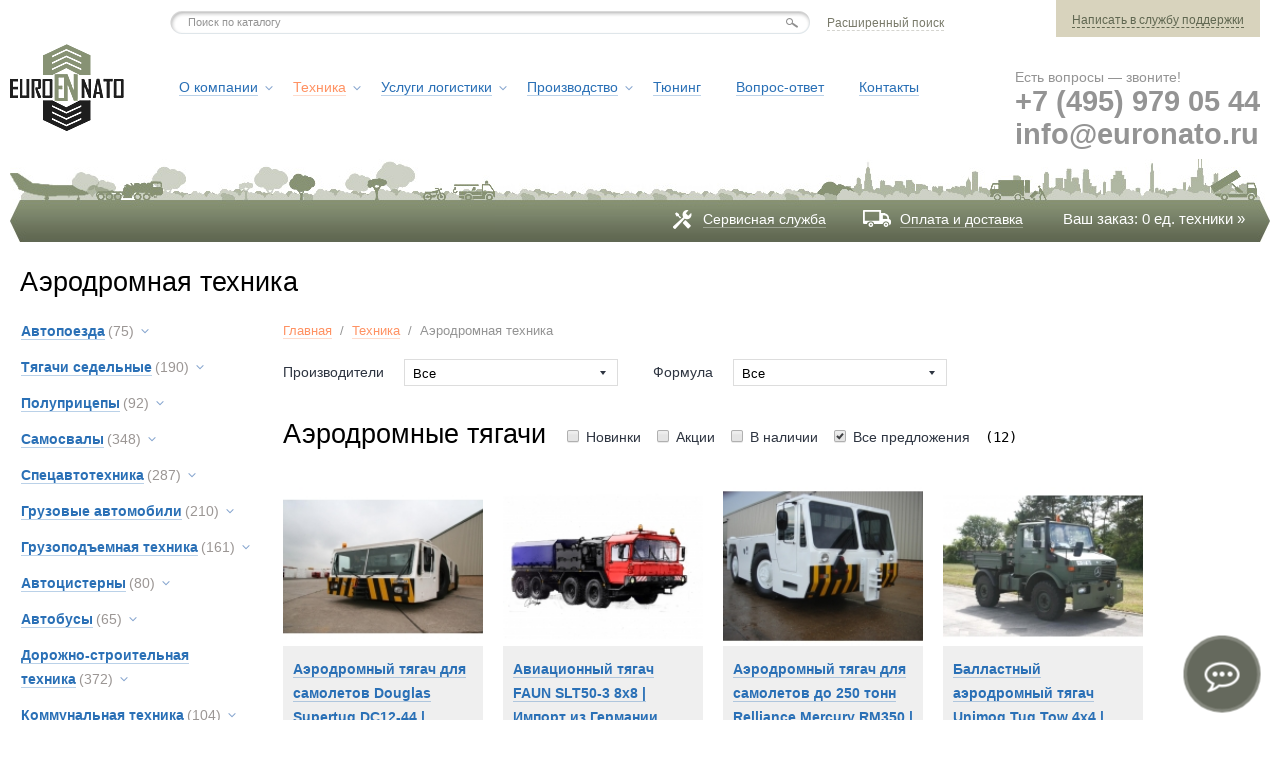

--- FILE ---
content_type: text/html; charset=UTF-8
request_url: https://www.euronato.ru/catalog/vsya_texnika/aerodromnaya_texnika/brandTATRA/
body_size: 19732
content:
<!DOCTYPE html PUBLIC "-//W3C//DTD XHTML 1.0 Strict//EN" "http://www.w3.org/TR/xhtml1/DTD/xhtml1-strict.dtd">
<html xmlns="http://www.w3.org/1999/xhtml">
<head>

	<title>Купить в Европе США Китае аэродромный тягач, импорт продажа топливозаправщик продувочный снегоочиститель</title>
	<meta name='description' content='Аэродромная техника купить по привлекательной цене ☛ Импорт из Европы ☛ Без пробега по РФ ☛ Доставка по всей России ★★★★★ Интернет-магазин EuroNato ☎  +7 (495) 979-05-44' />

	<meta http-equiv="Content-Type" content="text/html; charset=utf-8" />
	<meta http-equiv="Content-Style-Type" content="text/css" />
	<link rel="shortcut icon" href="/favicon.ico" type="image/x-icon" />
	<link rel="stylesheet" type="text/css" href="/design/css/base.css" />
	<link rel="stylesheet" type="text/css" href="/design/css/style.css?v=1" />
	<link href="/design/css/theme/jquery-ui-1.8.18.custom.css" rel="stylesheet" type="text/css" />
	<script type="text/javascript" src="/design/js/jquery-1.7.1.min.js"></script>
	<script type="text/javascript" src="/design/js/jquery-ui-1.8.18.custom.min.js"></script>

    <script type="text/javascript" src="/parser/megaMeny.js"></script>
    <style type="text/css">li.megaProduct {background: red;}</style>

	<link rel="stylesheet" type="text/css" href="/components/jquery_plugins/fancybox/jquery.fancybox.css" /><script type="text/javascript" src="/components/jquery_plugins/fancybox/jquery.fancybox.pack.js"></script><script type="text/javascript" src="/components/jquery_plugins/fancybox/jquery.mousewheel-3.0.6.pack.js"></script>
	<script type="text/javascript" src="/design/js/script.js"></script>
	<!--[if lte IE 8]><link rel="stylesheet" type="text/css" href="/design/css/ie8.css" /><![endif]-->
	<!--[if lte IE 7]><link rel="stylesheet" type="text/css" href="/design/css/ie7.css" /><![endif]-->
	<!--[if lte IE 6]><link rel="stylesheet" type="text/css" href="/design/css/ie6.css" /><![endif]-->
	<!--[if lte IE 6]>
		<script src="/design/js/DD_belatedPNG.js"></script>
		<script type="text/javascript">
			DD_belatedPNG.fix('.fix, .png_img');
		</script>
	<![endif]-->

	<script type="text/javascript">
		var _gaq = _gaq || [];
		_gaq.push(['_setAccount', 'UA-24076173-1']);
		_gaq.push(['_addOrganic', 'top-page.ru', 'q']);
		_gaq.push(['_addOrganic', 'nigma.ru', 's']);
		_gaq.push(['_addOrganic', 'webalta.ru', 'q']);
		_gaq.push(['_addOrganic', 'ru.alhea.com', 'q']);
		_gaq.push(['_addOrganic', 'delta-search.com', 'q']);
		_gaq.push(['_addOrganic', 'images.yandex.ru', 'text', true]);  
		_gaq.push(['_addOrganic', 'blogsearch.google.ru', 'q', true]);
		_gaq.push(['_addOrganic', 'blogs.yandex.ru', 'text', true]);
		_gaq.push(['_addOrganic', 'search.skydns.ru', 'query']);
		_gaq.push(['_addOrganic', 'gigabase.ru', 'q']);
		_gaq.push(['_addOrganic', 'search.globososo.com', 'q']);
		_gaq.push(['_addOrganic', 'search.tut.by', 'query']);
		_gaq.push(['_addOrganic', 'searchfunmoods.com', 'q']);
		_gaq.push(['_addOrganic', 'search.qip.ru', 'query']);
		_gaq.push(['_addOrganic', 'search.ukr.net', 'q']);
		_gaq.push(['_addOrganic', 'start.iminent.com', 'q']);
		_gaq.push(['_addOrganic', 'mysearchresults.com', 'q']);
		_gaq.push(['_addOrganic', 'searchya.com', 'q']);
		_gaq.push(['_addOrganic', 'search.mywebsearch.com', 'searchfor']);
		_gaq.push(['_addOrganic', 'poisk.ru', 'text']);
		_gaq.push(['_addOrganic', 'quintura.ru', 'request']);
		_gaq.push(['_addOrganic', 'start.facemoods.com', 'q']);
		_gaq.push(['_addOrganic', 'search.smartaddressbar.com', 's']); 
		_gaq.push(['_addOrganic', 'all.by', 'query']);
		_gaq.push(['_addOrganic', 'search.i.ua', 'q']);
		_gaq.push(['_addOrganic', 'meta.ua', 'q']);
		_gaq.push(['_addOrganic', 'index.online.ua', 'q']);
		_gaq.push(['_addOrganic', 'web20.a.ua', 'query']);
		_gaq.push(['_addOrganic', 'search.babylon.com', 'q']);
		_gaq.push(['_setSiteSpeedSampleRate', 5]); 
		_gaq.push(['_trackPageview']);
		(function() {
		var ga = document.createElement('script'); ga.type = 'text/javascript'; ga.async = true;
		ga.src = ('https:' == document.location.protocol ? 'https://ssl' : 'http://www') + '.google-analytics.com/ga.js';
		var s = document.getElementsByTagName('script')[0]; s.parentNode.insertBefore(ga, s);
		})();
	</script>

<script type="text/javascript">
var arrgetbtn=[];
arrgetbtn.push({"title":"Viber","icon":"fwidgethelp-viber","link":"viber://chat?number=79015142484","target":"_blank","color":"#FFFFFF","background":"#8456A7"});
arrgetbtn.push({"title":"Telegram","icon":"fwidgethelp-telegram_v2","link":"https://t.me/vidocka","target":"_blank","color":"#FFFFFF","background":"#27A5E7"});
arrgetbtn.push({"title":"Whatsapp","icon":"fwidgethelp-whatsapp","link":"https://api.whatsapp.com/send/?phone=79015142484","target":"_blank","color":"#FFFFFF","background":"#5EC758"});
 var WidGetButtonOptions = {
  id:"91d14851dc31f7b7c56a09434b0025ea",
  iconopen:"fwidgethelp-commenting-o",
  maintitle:"",
  mainbackground:"#65695d",
  maincolor:"#FFFFFF",
  pulse:"widgethelp_pulse",
  fasize:"2",
  direction:"top",
  position:"rightbottom",
  arrbtn: arrgetbtn
};
(function() {
  var script = document.createElement("script");
  script.type = "text/javascript";
  script.async = true;
  script.src = "https://getbtn.com/widget/index.php?id="+WidGetButtonOptions.id;
  document.getElementsByTagName("head")[0].appendChild(script);
})();</script>
	
</head>
<body>
	<!--<div class="consultant" style="position:fixed; right:0; bottom:125px; z-index:9999">
	<a href="/webim/client.php?locale=ru" target="_blank" onclick="if(navigator.userAgent.toLowerCase().indexOf('opera') != -1 &amp;&amp; window.event.preventDefault) window.event.preventDefault();this.newWindow = window.open('/webim/client.php?locale=ru&amp;url='+escape(document.location.href)+'&amp;referrer='+escape(document.referrer), 'webim', 'toolbar=0,scrollbars=0,location=0,status=1,menubar=0,width=640,height=480,resizable=1');this.newWindow.focus();this.newWindow.opener=window;return false;"><img src="/webim/b.php?i=simple&amp;lang=ru" border="0" alt=""/></a>
	</div> -->
	<div class="loader">
		<img src="/design/img/preloader.gif" />
	</div>
	<div class="wrap">
		<div class="outer">
	
			<!-- header -->
			<div class="head_1">
				<div class="head_1_conteiner">
					<div class="head_1_content">
						<div class="search">
							<script language="JavaScript" type="text/JavaScript">document.write('<form c');document.write('lass=');document.write('"search_');document.write('form"');document.write(' action');document.write('="/sea');document.write('rch/" me');document.write('thod="po');document.write('st">');</script>
								<fieldset>
									<div class="search_back_c">
										<div class="search_back_l">
											<div class="search_back_r">
												<table>
													<tr>
														<td valign="top"><script language="JavaScript" type="text/JavaScript">document.write('<inp');document.write('ut type');document.write('="te');document.write('xt" n');document.write('ame="se');document.write('arch" ');document.write('clas');document.write('s="in');document.write('put" ');document.write('value=');document.write('"По');document.write('иск по к');document.write('аталогу"');document.write(' onfocu');document.write('s="if (t');document.write('his');document.write('.val');document.write('ue==');document.write('\'Поиск п');document.write('о катало');document.write('гу\')');document.write(' this.v');document.write('alue=');document.write('\'\'" ');document.write('onb');document.write('lur');document.write('="if (t');document.write('his');document.write('.va');document.write('lue==');document.write('\'\') this');document.write('.val');document.write('ue=\'');document.write('Поис');document.write('к по ка');document.write('талогу\'"');document.write(' />');</script></td>
														<td valign="top" class="butn_td"><script language="JavaScript" type="text/JavaScript">document.write('<inpu');document.write('t ty');document.write('pe="su');document.write('bmit"');document.write(' va');document.write('lue="');document.write('" c');document.write('las');document.write('s="but');document.write('n_sea');document.write('rch ');document.write('fix" /');document.write('>');</script></td>
													</tr>
												</table>
											</div>
										</div>
									</div>
								</fieldset>
							</form>
						</div>
					</div>
				</div>
				<div class="contact_block">
					<a href="/fullsearch/" title="Расширенный поиск" class="adv_search">Расширенный поиск</a>
					<div class="contact">
						<a href="/feedback/" id="feedback_popup" title="Написать в службу поддержки">Написать в службу поддержки</a>
					</div>
				</div>
			</div>
  
			<div class="head_2">
				<div class="head_2_conteiner">
					<div class="head_2_content">
						<a href="/" class="logo fix"></a>
						
<div class="top_menu_block">
	<ul class="top_menu">

	
		<li><a href="/about/" title=""><span>О компании</span></a>

	
		<ul class="pod_menu">


	<li><a href="/about/news/" title=""><span>Новости</span></a></li>




	<li><a href="/about/articles/" title=""><span>Статьи</span></a></li>




	<li><a href="/about/vacancy/" title=""><span>Вакансии</span></a></li>




	<li><a href="/about/mission/" title=""><span>Миссия компании</span></a></li>




	<li><a href="/about/partnership/" title=""><span>Услуги: продажа карьерной техники</span></a></li>




	<li><a href="/about/energo_centr/" title=""><span>Энергоцентр</span></a></li>




	<li><a href="/about/coal_power_plants/" title=""><span>Угольная генерация</span></a></li>




	<li><a href="/about/mining_power_plants/" title=""><span>Майнинг-генерация</span></a></li>




	<li><a href="/about/gas_turbine_in_russia/" title=""><span>Газовые турбины</span></a></li>


		</ul>


		</li>

	
		<li><a href="/services/" title=""><span>Техника</span></a>

	
		<ul class="pod_menu">


	<li><a href="/services/dorabotka_i_pereoborudovanie/" title=""><span>Ремонт и переоборудование</span></a></li>




	<li><a href="/services/silovie_privodnie_ustanovki/" title=""><span>Силовые приводные установки</span></a></li>




	<li><a href="/services/russia/" title=""><span>Техника на складе в России</span></a></li>




	<li><a href="/services/prodazha_tehniki_v_rossii/" title=""><span>Продажа техники</span></a></li>




	<li><a href="/services/liebherr_spare_parts/" title=""><span>Liebherr запасные части</span></a></li>




	<li><a href="/services/caterpillar_spare_parts/" title=""><span>CAT запасные части</span></a></li>




	<li><a href="/services/siemens_ge_solar_gas_turbines_spare_parts/" title=""><span>Газовые турбины запчасти</span></a></li>




	<li><a href="/services/gas_turbines_blades_siemens_ge_solar/" title=""><span>Лопатки газовых турбин</span></a></li>




	<li><a href="/services/komatsu_d375/" title=""><span>Komatsu D375 бульдозер</span></a></li>




	<li><a href="/services/komatsu_d475/" title=""><span>Komatsu D475 бульдозер</span></a></li>


		</ul>


		</li>

	
		<li><a href="/special/" title=""><span>Услуги логистики</span></a>

	
		<ul class="pod_menu">


	<li><a href="/special/lizing/" title=""><span>Финансовые услуги</span></a></li>




	<li><a href="/special/denezhnye_perevody_v_kitaj_gonkong/" title=""><span>Денежные переводы в Китай</span></a></li>




	<li><a href="/special/gruzoperevozki/" title=""><span>Грузоперевозки</span></a></li>




	<li><a href="/special/tamozhennye-uslugi/" title=""><span>Таможенные услуги</span></a></li>




	<li><a href="/special/servisnoe-obsluzhivanie/" title=""><span>Сервисное обслуживание</span></a></li>




	<li><a href="/special/import_oborudovanija_v_rossiju/" title=""><span>Импорт оборудования</span></a></li>




	<li><a href="/special/caterpillar_sale_in_russia/" title=""><span>Caterpillar купить в России</span></a></li>




	<li><a href="/special/komatsu_sale_in_russia/" title=""><span>Komatsu купить в России</span></a></li>




	<li><a href="/special/liebherr_sale_in_russia/" title=""><span>Liebherr купить в России</span></a></li>




	<li><a href="/special/siemens_sale_in_russia/" title=""><span>Siemens купить в России</span></a></li>




	<li><a href="/special/solar_turbines/" title=""><span>Solar газовые турбины ГТУ</span></a></li>




	<li><a href="/special/ge_sale_in_russia/" title=""><span>GE купить в России</span></a></li>




	<li><a href="/special/oborudovanie_zavod_dlja_proizvodstva_portlandcementa/" title=""><span>Оборудование для производства портландцемента</span></a></li>


		</ul>


		</li>

	
		<li><a href="/production/" title=""><span>Производство</span></a>

	
		<ul class="pod_menu">


	<li><a href="/production/cryogenic_compressor_equipment/" title=""><span>Криогенное оборудование СПГ</span></a></li>




	<li><a href="/production/gas_pumping_unit_production/" title=""><span>Газоперекачивающие агрегаты</span></a></li>




	<li><a href="/production/gas_turbine_power_plants_production/" title=""><span>Производство электростанций</span></a></li>




	<li><a href="/production/gas_turbine_production/" title=""><span>Производство газовых турбин</span></a></li>




	<li><a href="/production/gas_turbine_compressor_stations_production/" title=""><span>Производство компрессорных станций</span></a></li>




	<li><a href="/production/power_plants_production/" title=""><span>Строительство теплоэлектростанций</span></a></li>




	<li><a href="/production/hydrogen_energy/" title=""><span>Водородная энергетика</span></a></li>




	<li><a href="/production/proizvodstvo_evakuatorov/" title=""><span>Производство эвакуаторов</span></a></li>




	<li><a href="/production/proizvodstvo_musorovozov/" title=""><span>Производство мусоровозов</span></a></li>




	<li><a href="/production/proizvodstvo_avtokranov/" title=""><span>Производство автокранов</span></a></li>


		</ul>


		</li>

	
		<li><a href="/tuning/" title=""><span>Тюнинг</span></a>

	
		</li>

	
		<li><a href="/faq/" title=""><span>Вопрос-ответ</span></a>

	
		</li>

	
		<li><a href="/contacts/" title=""><span>Контакты</span></a>

	
		</li>
	</ul>
</div>

	
					</div>
				</div>
				<div class="phone">
					<span>Есть вопросы — звоните!</span>
					<strong><span>
					    <a href="tel:+74959790544" class="head-phone">+7 (495) 979 05 44</a>
					    <script language="JavaScript" type="text/JavaScript">document.write('<a href=');document.write('"mailto:');document.write('info@e');document.write('urona');document.write('to.ru"');document.write(' class');document.write('="h');document.write('ead');document.write('-ph');document.write('one"');document.write('>in');document.write('fo@e');document.write('uron');document.write('ato.ru</');document.write('a>');</script>
					    </span> </strong>
				</div>
			</div>

			<div class="head_3">
				<div class="head_left">
					<div class="head_right">
						<div class="cart">
	<p>Ваш заказ: 0 ед. техники &raquo;</p>
</div>       
						<ul class="header_menu">
							<li><a href="/service/">Сервисная служба</a></li>
							<li><a href="/payment_delivery/">Оплата и доставка</a></li>
						</ul>
					</div>
				</div>
			</div>
			<!-- /header -->
  
			<!-- content -->
			<div class="content catalog_page">
				<!--
				<h1>Аэродромная техника  </h1>
				-->
				<h1 class="catalog_header">Аэродромная техника</h1>
							
	
				<!--div class="price_list_block"><p><a href="/content/files/price.xls">Прайс-лист на всю технику</a></p></div>
				<div class="price_block">
					<a title="Прайс-лист на всю технику" href="#"><img alt="" src="/design/img/icons/02.gif"><span>Прайс-лист <br>на всю технику</span></a>
				</div-->
				<div class="clearing"></div>
    
				<div class="conteiner">
					<!-- left column -->
					<div class="left_col">
						<ul class="cat_menu left_menu"> <li class="first-level"><a href="/catalog/vsya_texnika/avtopoezda/" title="Автопоезда"><span class="name2">Автопоезда</span> <span class="num">(75)</span></a><img src="/content/files/catalog1/category_icon/inner_1436450821/avtopoezda_1333692327_0x55_ffffff_0_0_d41d8cd98f00b204e9800998ecf8427e_25.png" class="cat_img" /> <ul class="catalog_pod_menu"> <li><a href="/catalog/vsya_texnika/avtopoezda/avtopoezda_tyazhelovozy/" title="Автопоезда тяжеловозы"><span class="name2">Автопоезда тяжеловозы</span></a></li>  <li><a href="/catalog/vsya_texnika/avtopoezda/samosvalnye_avtopoezda/" title="Самосвальные автопоезда"><span class="name2">Самосвальные автопоезда</span></a></li>  <li><a href="/catalog/vsya_texnika/avtopoezda/avtopoezda_toplivozapravshhiki/" title="Автопоезда топливозаправщики"><span class="name2">Автопоезда топливозаправщики</span></a></li>  <li><a href="/catalog/vsya_texnika/avtopoezda/avtopoezda_kontejnerovozy/" title="Автопоезда контейнеровозы"><span class="name2">Автопоезда контейнеровозы</span></a></li>  <li><a href="/catalog/vsya_texnika/avtopoezda/avtopoezda_specialnye/" title="Автопоезда специальные"><span class="name2">Автопоезда специальные</span></a></li>  <li><a href="/catalog/vsya_texnika/avtopoezda/pricepnoj_avtopoezd/" title="Прицепной автопоезд"><span class="name2">Прицепной автопоезд</span></a></li>  <li><a href="/catalog/vsya_texnika/avtopoezda/fura_shtornyj_avtopoezd/" title="Фура шторный автопоезд"><span class="name2">Фура шторный автопоезд</span></a></li> </ul></li> <li class="first-level"><a href="/catalog/vsya_texnika/tyagachi_buksirovwiki/" title="Тягачи седельные"><span class="name2">Тягачи седельные</span> <span class="num">(190)</span></a><img src="/content/files/catalog1/category_icon/inner_1436450821/tyagachi_1333616771_0x55_ffffff_0_0_d41d8cd98f00b204e9800998ecf8427e_25.png" class="cat_img" /> <ul class="catalog_pod_menu"> <li><a href="/catalog/vsya_texnika/tyagachi_buksirovwiki/sedelnie_tyagachi_tjazhelovoz/" title="Седельные тягачи из Европы купить в России"><span class="name2">Седельные тягачи из Европы купить в России</span></a></li>  <li><a href="/catalog/vsya_texnika/tyagachi_buksirovwiki/tyagachi_magistralnye/" title="Тягачи магистральные"><span class="name2">Тягачи магистральные</span></a></li>  <li><a href="/catalog/vsya_texnika/tyagachi_buksirovwiki/man_tyagachi/" title="MAN тягачи"><span class="name2">MAN тягачи</span></a></li>  <li><a href="/catalog/vsya_texnika/tyagachi_buksirovwiki/scania_tyagachi/" title="Scania тягачи"><span class="name2">Scania тягачи</span></a></li>  <li><a href="/catalog/vsya_texnika/tyagachi_buksirovwiki/volvo_tyagachi/" title="Volvo тягачи"><span class="name2">Volvo тягачи</span></a></li>  <li><a href="/catalog/vsya_texnika/tyagachi_buksirovwiki/ballastnye_tyagachi_tug_tow_pull-push_tractor/" title="Балластные тягачи тяни-толкай"><span class="name2">Балластные тягачи тяни-толкай</span></a></li>  <li><a href="/catalog/vsya_texnika/tyagachi_buksirovwiki/lokomobili_i_lokotraktory/" title="Локомобили и локотракторы"><span class="name2">Локомобили и локотракторы</span></a></li>  <li><a href="/catalog/vsya_texnika/tyagachi_buksirovwiki/promyshlennye_tyagachi/" title="Промышленные тягачи"><span class="name2">Промышленные тягачи</span></a></li> </ul></li> <li class="first-level"><a href="/catalog/vsya_texnika/polupricepy_i_pricepy/" title="Полуприцепы"><span class="name2">Полуприцепы</span> <span class="num">(92)</span></a><img src="/content/files/catalog1/category_icon/inner_1436450821/polupricepy_1333616694_0x55_ffffff_0_0_d41d8cd98f00b204e9800998ecf8427e_25.png" class="cat_img" /> <ul class="catalog_pod_menu"> <li><a href="/catalog/vsya_texnika/polupricepy_i_pricepy/samoxodnyj_modulnyj_pricep/" title="Самоходный модульный прицеп"><span class="name2">Самоходный модульный прицеп</span></a></li>  <li><a href="/catalog/vsya_texnika/polupricepy_i_pricepy/aktivnyj_polupricep/" title="Активный полуприцеп"><span class="name2">Активный полуприцеп</span></a></li>  <li><a href="/catalog/vsya_texnika/polupricepy_i_pricepy/polupricepy_kontejnerovozy/" title="Полуприцепы контейнеровозы"><span class="name2">Полуприцепы контейнеровозы</span></a></li>  <li><a href="/catalog/vsya_texnika/polupricepy_i_pricepy/polupricepy_tyazhelovozy/" title="Полуприцепы-тяжеловозы"><span class="name2">Полуприцепы-тяжеловозы</span></a></li>  <li><a href="/catalog/vsya_texnika/polupricepy_i_pricepy/polupricepy_cisterny/" title="Полуприцепы-цистерны"><span class="name2">Полуприцепы-цистерны</span></a></li>  <li><a href="/catalog/vsya_texnika/polupricepy_i_pricepy/polupricepy_samosvaly/" title="Полуприцепы-самосвалы"><span class="name2">Полуприцепы-самосвалы</span></a></li>  <li><a href="/catalog/vsya_texnika/polupricepy_i_pricepy/gusenichnye_polupricepy/" title="Гусеничные полуприцепы"><span class="name2">Гусеничные полуприцепы</span></a></li>  <li><a href="/catalog/vsya_texnika/polupricepy_i_pricepy/polupricep_bortovoj/" title="Полуприцепы бортовые"><span class="name2">Полуприцепы бортовые</span></a></li>  <li><a href="/catalog/vsya_texnika/polupricepy_i_pricepy/polupricepy_sortimentovozy/" title="Полуприцепы сортиментовозы"><span class="name2">Полуприцепы сортиментовозы</span></a></li>  <li><a href="/catalog/vsya_texnika/polupricepy_i_pricepy/polupricepy_trubovozy/" title="Полуприцепы трубовозы"><span class="name2">Полуприцепы трубовозы</span></a></li>  <li><a href="/catalog/vsya_texnika/polupricepy_i_pricepy/polupricepy_betonovozy/" title="Полуприцепы бетоновозы"><span class="name2">Полуприцепы бетоновозы</span></a></li>  <li><a href="/catalog/vsya_texnika/polupricepy_i_pricepy/polupricepy_shassi/" title="Полуприцепы шасси"><span class="name2">Полуприцепы шасси</span></a></li>  <li><a href="/catalog/vsya_texnika/polupricepy_i_pricepy/specialnye_p_pricepy/" title="Специальные п/прицепы"><span class="name2">Специальные п/прицепы</span></a></li>  <li><a href="/catalog/vsya_texnika/polupricepy_i_pricepy/pricepy_cisterny/" title="Прицепы-цистерны"><span class="name2">Прицепы-цистерны</span></a></li>  <li><a href="/catalog/vsya_texnika/polupricepy_i_pricepy/pricepy_bortovye/" title="Прицепы"><span class="name2">Прицепы</span></a></li>  <li><a href="/catalog/vsya_texnika/polupricepy_i_pricepy/pricepy_kontejnerovozy/" title="Прицепы контейнеровозы"><span class="name2">Прицепы контейнеровозы</span></a></li>  <li><a href="/catalog/vsya_texnika/polupricepy_i_pricepy/polupricep-shtora/" title="Полуприцеп-штора"><span class="name2">Полуприцеп-штора</span></a></li>  <li><a href="/catalog/vsya_texnika/polupricepy_i_pricepy/modulnyj_pricep/" title="Модульный прицеп"><span class="name2">Модульный прицеп</span></a></li> </ul></li> <li class="first-level"><a href="/catalog/vsya_texnika/samosvaly/" title="Самосвалы"><span class="name2">Самосвалы</span> <span class="num">(348)</span></a><img src="/content/files/catalog1/category_icon/inner_1436450821/samosvaly_1333696529_0x55_ffffff_0_0_d41d8cd98f00b204e9800998ecf8427e_25.png" class="cat_img" /> <ul class="catalog_pod_menu"> <li><a href="/catalog/vsya_texnika/samosvaly/samosvaly_s_zadnej_razgruzkoj/" title="Самосвалы с задней разгрузкой"><span class="name2">Самосвалы с задней разгрузкой</span></a></li>  <li><a href="/catalog/vsya_texnika/samosvaly/samosvaly_s_bokovoj_razgruzkoj/" title="Самосвалы с боковой разгрузкой"><span class="name2">Самосвалы с боковой разгрузкой</span></a></li>  <li><a href="/catalog/vsya_texnika/samosvaly/samosvaly_karernye_i_adt/" title="Карьерные самосвалы и ADT"><span class="name2">Карьерные самосвалы и ADT</span></a></li>  <li><a href="/catalog/vsya_texnika/samosvaly/samosvaly_uglevozy_i_rudovozy/" title="Самосвалы углевозы и рудовозы"><span class="name2">Самосвалы углевозы и рудовозы</span></a></li>  <li><a href="/catalog/vsya_texnika/samosvaly/specialnye_samosvaly/" title="Специальные самосвалы"><span class="name2">Специальные самосвалы</span></a></li>  <li><a href="/catalog/vsya_texnika/samosvaly/dumper_mini-samosvaly/" title="Думпер мини-самосвалы"><span class="name2">Думпер мини-самосвалы</span></a></li>  <li><a href="/catalog/vsya_texnika/samosvaly/shassi_samosvalnye/" title="Шасси самосвальные"><span class="name2">Шасси самосвальные</span></a></li>  <li><a href="/catalog/vsya_texnika/samosvaly/sharnirnye_samosvaly/" title="Шарнирные самосвалы"><span class="name2">Шарнирные самосвалы</span></a></li>  <li><a href="/catalog/vsya_texnika/samosvaly/samosvaly_gusenichnye/" title="Самосвалы гусеничные"><span class="name2">Самосвалы гусеничные</span></a></li>  <li><a href="/catalog/vsya_texnika/samosvaly/samosvalnye_kuzova/" title="Самосвальные кузова"><span class="name2">Самосвальные кузова</span></a></li>  <li><a href="/catalog/vsya_texnika/samosvaly/man_samosvaly/" title="MAN самосвалы"><span class="name2">MAN самосвалы</span></a></li>  <li><a href="/catalog/vsya_texnika/samosvaly/scania_samosvaly/" title="Scania самосвалы"><span class="name2">Scania самосвалы</span></a></li>  <li><a href="/catalog/vsya_texnika/samosvaly/volvo_samosvaly/" title="Volvo самосвалы"><span class="name2">Volvo самосвалы</span></a></li>  <li><a href="/catalog/vsya_texnika/samosvaly/mercedes_samosvaly/" title="Mercedes самосвалы"><span class="name2">Mercedes самосвалы</span></a></li>  <li><a href="/catalog/vsya_texnika/samosvaly/tonly_samosvaly/" title="Tonly самосвалы"><span class="name2">Tonly самосвалы</span></a></li> </ul></li> <li class="first-level"><a href="/catalog/vsya_texnika/specavtotexnika/" title="Спецавтотехника"><span class="name2">Спецавтотехника</span> <span class="num">(287)</span></a><img src="/content/files/catalog1/category_icon/inner_1436450821/Untitled1_1333697077_0x55_ffffff_0_0_d41d8cd98f00b204e9800998ecf8427e_25.png" class="cat_img" /> <ul class="catalog_pod_menu"> <li><a href="/catalog/vsya_texnika/specavtotexnika/avtobetonosmesiteli/" title="Автобетоносмесители АБС"><span class="name2">Автобетоносмесители АБС</span></a></li>  <li><a href="/catalog/vsya_texnika/specavtotexnika/avtobetononasosy/" title="Автобетононасосы"><span class="name2">Автобетононасосы</span></a></li>  <li><a href="/catalog/vsya_texnika/specavtotexnika/avtotraktor-traktoromobil/" title="Автотрактор-тракторомобиль"><span class="name2">Автотрактор-тракторомобиль</span></a></li>  <li><a href="/catalog/vsya_texnika/specavtotexnika/avtoevakuatory_i_jevakuacija/" title="Автоэвакуаторы и эвакуаторы"><span class="name2">Автоэвакуаторы и эвакуаторы</span></a></li>  <li><a href="/catalog/vsya_texnika/specavtotexnika/avtogidropodemniki/" title="Автогидроподъемники"><span class="name2">Автогидроподъемники</span></a></li>  <li><a href="/catalog/vsya_texnika/specavtotexnika/burovye_mashiny/" title="Буровые машины"><span class="name2">Буровые машины</span></a></li>  <li><a href="/catalog/vsya_texnika/specavtotexnika/lesovozy_i_sortimentovozy/" title="Лесовозы и сортиментовозы"><span class="name2">Лесовозы и сортиментовозы</span></a></li>  <li><a href="/catalog/vsya_texnika/specavtotexnika/lomovozy_i_metallovozy/" title="Ломовозы и металловозы"><span class="name2">Ломовозы и металловозы</span></a></li>  <li><a href="/catalog/vsya_texnika/specavtotexnika/inkassatorskie_mashiny/" title="Инкассаторские машины"><span class="name2">Инкассаторские машины</span></a></li>  <li><a href="/catalog/vsya_texnika/specavtotexnika/mashiny_skoroj_pomoshhi/" title="Машины скорой помощи"><span class="name2">Машины скорой помощи</span></a></li>  <li><a href="/catalog/vsya_texnika/specavtotexnika/peredvizhnye_masterskie_parm/" title="Передвижные мастерские ПАРМ"><span class="name2">Передвижные мастерские ПАРМ</span></a></li>  <li><a href="/catalog/vsya_texnika/specavtotexnika/multilifty/" title="Мультилифты самопогрузчики"><span class="name2">Мультилифты самопогрузчики</span></a></li>  <li><a href="/catalog/vsya_texnika/specavtotexnika/pozharnye_avtomobili/" title="Пожарные автомобили"><span class="name2">Пожарные автомобили</span></a></li>  <li><a href="/catalog/vsya_texnika/specavtotexnika/texnika_dlya_peresadki_derevev/" title="Техника для пересадки деревьев"><span class="name2">Техника для пересадки деревьев</span></a></li>  <li><a href="/catalog/vsya_texnika/specavtotexnika/trubovozy_trubopletevozy_balkovozy/" title="Трубовозы трубоплетевозы балковозы"><span class="name2">Трубовозы трубоплетевозы балковозы</span></a></li>  <li><a href="/catalog/vsya_texnika/specavtotexnika/woft_neftepromyslovye_mashiny/" title="WOFT нефтепромысловые машины"><span class="name2">WOFT нефтепромысловые машины</span></a></li>  <li><a href="/catalog/vsya_texnika/specavtotexnika/ekskavatory_planirovshhiki/" title="Экскаваторы-планировщики"><span class="name2">Экскаваторы-планировщики</span></a></li> </ul></li> <li class="first-level"><a href="/catalog/vsya_texnika/gruzovye_avtomobili/" title="Грузовые автомобили"><span class="name2">Грузовые автомобили</span> <span class="num">(210)</span></a><img src="/content/files/catalog1/category_icon/inner_1436450821/gruzovyeavtomobili_1333697764_0x55_ffffff_0_0_d41d8cd98f00b204e9800998ecf8427e_25.png" class="cat_img" /> <ul class="catalog_pod_menu"> <li><a href="/catalog/vsya_texnika/gruzovye_avtomobili/avtotehnika_dlja_neftegazovogo_kompleksa/" title="Автотехника для нефтегазового комплекса"><span class="name2">Автотехника для нефтегазового комплекса</span></a></li>  <li><a href="/catalog/vsya_texnika/gruzovye_avtomobili/avtokontejnerovozy-kontejnerovozy/" title="Автоконтейнеровозы-контейнеровозы"><span class="name2">Автоконтейнеровозы-контейнеровозы</span></a></li>  <li><a href="/catalog/vsya_texnika/gruzovye_avtomobili/bortovye_tentovannye/" title="Бортовые автомобили"><span class="name2">Бортовые автомобили</span></a></li>  <li><a href="/catalog/vsya_texnika/gruzovye_avtomobili/izotermicheskie_furgony/" title="Изотермические фургоны"><span class="name2">Изотермические фургоны</span></a></li>  <li><a href="/catalog/vsya_texnika/gruzovye_avtomobili/refrizheratory/" title="Рефрижераторы"><span class="name2">Рефрижераторы</span></a></li>  <li><a href="/catalog/vsya_texnika/gruzovye_avtomobili/shassi_transportnogo_sredstva/" title="Шасси транспортного средства"><span class="name2">Шасси транспортного средства</span></a></li>  <li><a href="/catalog/vsya_texnika/gruzovye_avtomobili/shassi_specializirovannye_specshassi/" title="Шасси специализированные (спецшасси)"><span class="name2">Шасси специализированные (спецшасси)</span></a></li> </ul></li> <li class="first-level"><a href="/catalog/vsya_texnika/gruzopodemnaya_texnika/" title="Грузоподъемная техника"><span class="name2">Грузоподъемная техника</span> <span class="num">(161)</span></a><img src="/content/files/catalog1/category_icon/inner_1436450821/gruzopodemnayatexnika_1333693026_0x55_ffffff_0_0_d41d8cd98f00b204e9800998ecf8427e_25.png" class="cat_img" /> <ul class="catalog_pod_menu"> <li><a href="/catalog/vsya_texnika/gruzopodemnaya_texnika/avtokrany_samoxodnye/" title="Автокраны"><span class="name2">Автокраны</span></a></li>  <li><a href="/catalog/vsya_texnika/gruzopodemnaya_texnika/liebherr_avtokran/" title="Liebherr автокран"><span class="name2">Liebherr автокран</span></a></li>  <li><a href="/catalog/vsya_texnika/gruzopodemnaya_texnika/bokovye_pogruzchiki/" title="Боковые погрузчики"><span class="name2">Боковые погрузчики</span></a></li>  <li><a href="/catalog/vsya_texnika/gruzopodemnaya_texnika/avtovyshka/" title="Автовышка"><span class="name2">Автовышка</span></a></li>  <li><a href="/catalog/vsya_texnika/gruzopodemnaya_texnika/gusenichnye_krany/" title="Гусеничные краны"><span class="name2">Гусеничные краны</span></a></li>  <li><a href="/catalog/vsya_texnika/gruzopodemnaya_texnika/kolesosemnik-shinnyj_manipulyator/" title="Колесосъемник-шинный манипулятор"><span class="name2">Колесосъемник-шинный манипулятор</span></a></li>  <li><a href="/catalog/vsya_texnika/gruzopodemnaya_texnika/krany_dlya_montazha_na_shassi/" title="Краны для монтажа на шасси"><span class="name2">Краны для монтажа на шасси</span></a></li>  <li><a href="/catalog/vsya_texnika/gruzopodemnaya_texnika/krany-manipulyatory/" title="Краны-манипуляторы"><span class="name2">Краны-манипуляторы</span></a></li>  <li><a href="/catalog/vsya_texnika/gruzopodemnaya_texnika/kryukovye_pogruzchiki/" title="Крюковые погрузчики"><span class="name2">Крюковые погрузчики</span></a></li>  <li><a href="/catalog/vsya_texnika/gruzopodemnaya_texnika/pogruzchiki_vilochnye/" title="Погрузчики вилочные"><span class="name2">Погрузчики вилочные</span></a></li>  <li><a href="/catalog/vsya_texnika/gruzopodemnaya_texnika/richstakery_kontejneropogruzchiki/" title="Ричстакеры контейнеропогрузчики"><span class="name2">Ричстакеры контейнеропогрузчики</span></a></li>  <li><a href="/catalog/vsya_texnika/gruzopodemnaya_texnika/shassi_avtokranov/" title="Шасси автокранов"><span class="name2">Шасси автокранов</span></a></li>  <li><a href="/catalog/vsya_texnika/gruzopodemnaya_texnika/nesamohodnye_krany/" title="Несамоходные краны"><span class="name2">Несамоходные краны</span></a></li>  <li><a href="/catalog/vsya_texnika/gruzopodemnaya_texnika/portovye_krany/" title="Портовые краны"><span class="name2">Портовые краны</span></a></li> </ul></li> <li class="first-level"><a href="/catalog/vsya_texnika/avtocisterny/" title="Автоцистерны"><span class="name2">Автоцистерны</span> <span class="num">(80)</span></a><img src="/content/files/catalog1/category_icon/inner_1436450821/avtocisterny_1333693430_0x55_ffffff_0_0_d41d8cd98f00b204e9800998ecf8427e_25.png" class="cat_img" /> <ul class="catalog_pod_menu"> <li><a href="/catalog/vsya_texnika/avtocisterny/avtopoezda_benzovozy/" title="Автопоезда бензовозы"><span class="name2">Автопоезда бензовозы</span></a></li>  <li><a href="/catalog/vsya_texnika/avtocisterny/avtocisterny_specialnye/" title="Автоцистерны специальные"><span class="name2">Автоцистерны специальные</span></a></li>  <li><a href="/catalog/vsya_texnika/avtocisterny/polupricepy_cisterny/" title="Полуприцепы цистерны"><span class="name2">Полуприцепы цистерны</span></a></li>  <li><a href="/catalog/vsya_texnika/avtocisterny/avtocisterny_dlya_vody/" title="Автоцистерны для воды"><span class="name2">Автоцистерны для воды</span></a></li>  <li><a href="/catalog/vsya_texnika/avtocisterny/benzovozy/" title="Бензовозы"><span class="name2">Бензовозы</span></a></li>  <li><a href="/catalog/vsya_texnika/avtocisterny/gazovozy/" title="Газовозы"><span class="name2">Газовозы</span></a></li>  <li><a href="/catalog/vsya_texnika/avtocisterny/zapravochnoe_oborudovanie/" title="Заправочное оборудование"><span class="name2">Заправочное оборудование</span></a></li>  <li><a href="/catalog/vsya_texnika/avtocisterny/toplivozapravshhiki/" title="Топливозаправщики"><span class="name2">Топливозаправщики</span></a></li> </ul></li> <li class="first-level"><a href="/catalog/vsya_texnika/avtobusy/" title="Автобусы"><span class="name2">Автобусы</span> <span class="num">(65)</span></a><img src="/content/files/catalog1/category_icon/inner_1436450821/avtobusy_1333693719_0x55_ffffff_0_0_d41d8cd98f00b204e9800998ecf8427e_25.png" class="cat_img" /> <ul class="catalog_pod_menu"> <li><a href="/catalog/vsya_texnika/avtobusy/vaxtovye_avtobusy/" title="Вахтовые автобусы"><span class="name2">Вахтовые автобусы</span></a></li>  <li><a href="/catalog/vsya_texnika/avtobusy/turisticheskie_avtobusy/" title="Туристические автобусы"><span class="name2">Туристические автобусы</span></a></li>  <li><a href="/catalog/vsya_texnika/avtobusy/kempery_i_avtodoma/" title="Кемперы и автодома"><span class="name2">Кемперы и автодома</span></a></li>  <li><a href="/catalog/vsya_texnika/avtobusy/ekspedicionnye_avtobusy/" title="Экспедиционные автобусы"><span class="name2">Экспедиционные автобусы</span></a></li>  <li><a href="/catalog/vsya_texnika/avtobusy/shassi_avtobusov/" title="Шасси автобусов"><span class="name2">Шасси автобусов</span></a></li>  <li><a href="/catalog/vsya_texnika/avtobusy/avtobusy_specialnye/" title="Автобусы специальные"><span class="name2">Автобусы специальные</span></a></li> </ul></li> <li class="first-level"><a href="/catalog/vsya_texnika/dorozhno-stroitelnaya_texnika/" title="Дорожно-строительная техника"><span class="name2">Дорожно-строительная техника</span> <span class="num">(372)</span></a><img src="/content/files/catalog1/category_icon/inner_1436450821/dorozhnostroitelnaya_1333693541_0x55_ffffff_0_0_d41d8cd98f00b204e9800998ecf8427e_25.png" class="cat_img" /> <ul class="catalog_pod_menu"> <li><a href="/catalog/vsya_texnika/dorozhno-stroitelnaya_texnika/avtogrejdery/" title="Автогрейдеры"><span class="name2">Автогрейдеры</span></a></li>  <li><a href="/catalog/vsya_texnika/dorozhno-stroitelnaya_texnika/asfaltoukladchik/" title="Асфальтоукладчик"><span class="name2">Асфальтоукладчик</span></a></li>  <li><a href="/catalog/vsya_texnika/dorozhno-stroitelnaya_texnika/betonnye_zavody/" title="Бетонные заводы"><span class="name2">Бетонные заводы</span></a></li>  <li><a href="/catalog/vsya_texnika/dorozhno-stroitelnaya_texnika/buldozery/" title="Бульдозеры"><span class="name2">Бульдозеры</span></a></li>  <li><a href="/catalog/vsya_texnika/dorozhno-stroitelnaya_texnika/vilochnye_pogruzchiki/" title="Вилочные погрузчики"><span class="name2">Вилочные погрузчики</span></a></li>  <li><a href="/catalog/vsya_texnika/dorozhno-stroitelnaya_texnika/gusenichnye_ekskavatory/" title="Гусеничные экскаваторы"><span class="name2">Гусеничные экскаваторы</span></a></li>  <li><a href="/catalog/vsya_texnika/dorozhno-stroitelnaya_texnika/buldozery_gusenichnye/" title="Гусеничные бульдозеры"><span class="name2">Гусеничные бульдозеры</span></a></li>  <li><a href="/catalog/vsya_texnika/dorozhno-stroitelnaya_texnika/kabeleukladchiki/" title="Кабелеукладчики"><span class="name2">Кабелеукладчики</span></a></li>  <li><a href="/catalog/vsya_texnika/dorozhno-stroitelnaya_texnika/katok_dorozhnyj/" title="Каток дорожный"><span class="name2">Каток дорожный</span></a></li>  <li><a href="/catalog/vsya_texnika/dorozhno-stroitelnaya_texnika/karernye_pogruzchiki/" title="Карьерные погрузчики"><span class="name2">Карьерные погрузчики</span></a></li>  <li><a href="/catalog/vsya_texnika/dorozhno-stroitelnaya_texnika/kolesnye_ekskavatory/" title="Колесные экскаваторы"><span class="name2">Колесные экскаваторы</span></a></li>  <li><a href="/catalog/vsya_texnika/dorozhno-stroitelnaya_texnika/buldozery_kolesnye/" title="Колесные бульдозеры"><span class="name2">Колесные бульдозеры</span></a></li>  <li><a href="/catalog/vsya_texnika/dorozhno-stroitelnaya_texnika/kolesnye_i_gusenichnye_traktory/" title="Колесные и гусеничные тракторы"><span class="name2">Колесные и гусеничные тракторы</span></a></li>  <li><a href="/catalog/vsya_texnika/dorozhno-stroitelnaya_texnika/teleskopicheskie_pogruzchiki/" title="Телескопические погрузчики"><span class="name2">Телескопические погрузчики</span></a></li>  <li><a href="/catalog/vsya_texnika/dorozhno-stroitelnaya_texnika/mini_pogruzchiki/" title="Мини-погрузчики"><span class="name2">Мини-погрузчики</span></a></li>  <li><a href="/catalog/vsya_texnika/dorozhno-stroitelnaya_texnika/mini-ekskavator/" title="Мини-экскаватор"><span class="name2">Мини-экскаватор</span></a></li>  <li><a href="/catalog/vsya_texnika/dorozhno-stroitelnaya_texnika/mobilnye_betonosmesitelnye_ustanovki/" title="Мобильные бетоносмесительные установки"><span class="name2">Мобильные бетоносмесительные установки</span></a></li>  <li><a href="/catalog/vsya_texnika/dorozhno-stroitelnaya_texnika/peresadchiki_derevev/" title="Пересадчики деревьев"><span class="name2">Пересадчики деревьев</span></a></li>  <li><a href="/catalog/vsya_texnika/dorozhno-stroitelnaya_texnika/svaebojno-burovye_ustanovki/" title="Самоходные буровые установки"><span class="name2">Самоходные буровые установки</span></a></li>  <li><a href="/catalog/vsya_texnika/dorozhno-stroitelnaya_texnika/frontalnye_pogruzchiki/" title="Фронтальные погрузчики"><span class="name2">Фронтальные погрузчики</span></a></li>  <li><a href="/catalog/vsya_texnika/dorozhno-stroitelnaya_texnika/ekskavatory-pogruzchiki/" title="Экскаваторы-погрузчики"><span class="name2">Экскаваторы-погрузчики</span></a></li>  <li><a href="/catalog/vsya_texnika/dorozhno-stroitelnaya_texnika/ekskavatory_na_avtomobilnom_shassi/" title="Экскаваторы на автомобильном шасси"><span class="name2">Экскаваторы на автомобильном шасси</span></a></li>  <li><a href="/catalog/vsya_texnika/dorozhno-stroitelnaya_texnika/ekskavatory/" title="Экскаваторы"><span class="name2">Экскаваторы</span></a></li>  <li><a href="/catalog/vsya_texnika/dorozhno-stroitelnaya_texnika/shlakopogruzchik/" title="Шлакопогрузчик"><span class="name2">Шлакопогрузчик</span></a></li>  <li><a href="/catalog/vsya_texnika/dorozhno-stroitelnaya_texnika/ekskavator-razrushitel/" title="Экскаватор-разрушитель"><span class="name2">Экскаватор-разрушитель</span></a></li> </ul></li> <li class="first-level"><a href="/catalog/vsya_texnika/kommunalnaya_texnika/" title="Коммунальная техника"><span class="name2">Коммунальная техника</span> <span class="num">(104)</span></a><img src="/content/files/catalog1/category_icon/inner_1436450821/kommunalnayatexnika_1333694156_0x55_ffffff_0_0_d41d8cd98f00b204e9800998ecf8427e_25.png" class="cat_img" /> <ul class="catalog_pod_menu"> <li><a href="/catalog/vsya_texnika/kommunalnaya_texnika/avarijno-remontnye_mashiny/" title="Аварийно-ремонтные машины"><span class="name2">Аварийно-ремонтные машины</span></a></li>  <li><a href="/catalog/vsya_texnika/kommunalnaya_texnika/bunkerovozy/" title="Бункеровозы"><span class="name2">Бункеровозы</span></a></li>  <li><a href="/catalog/vsya_texnika/kommunalnaya_texnika/vakuumnye_podmetalno-uborochnye_mashiny/" title="Вакуумные подметально-уборочные машины"><span class="name2">Вакуумные подметально-уборочные машины</span></a></li>  <li><a href="/catalog/vsya_texnika/kommunalnaya_texnika/ilososnye_mashiny/" title="Илососные машины"><span class="name2">Илососные машины</span></a></li>  <li><a href="/catalog/vsya_texnika/kommunalnaya_texnika/kombinirovannye_dorozhnye_mashiny_kdm/" title="Комбинированные дорожные машины КДМ"><span class="name2">Комбинированные дорожные машины КДМ</span></a></li>  <li><a href="/catalog/vsya_texnika/kommunalnaya_texnika/kommunalnye_shassi/" title="Коммунальные шасси"><span class="name2">Коммунальные шасси</span></a></li>  <li><a href="/catalog/vsya_texnika/kommunalnaya_texnika/kanalopromyvochnye_mashiny/" title="Каналопромывочные машины"><span class="name2">Каналопромывочные машины</span></a></li>  <li><a href="/catalog/vsya_texnika/kommunalnaya_texnika/kommunalnye_traktora/" title="Коммунальные трактора"><span class="name2">Коммунальные трактора</span></a></li>  <li><a href="/catalog/vsya_texnika/kommunalnaya_texnika/musorovozy/" title="Мусоровозы"><span class="name2">Мусоровозы</span></a></li>  <li><a href="/catalog/vsya_texnika/kommunalnaya_texnika/mini_samosvaly/" title="Мини самосвалы"><span class="name2">Мини самосвалы</span></a></li>  <li><a href="/catalog/vsya_texnika/kommunalnaya_texnika/polivomoechnye_mashiny/" title="Поливомоечные машины"><span class="name2">Поливомоечные машины</span></a></li>  <li><a href="/catalog/vsya_texnika/kommunalnaya_texnika/raspredeliteli_reagentov/" title="Распределители реагентов"><span class="name2">Распределители реагентов</span></a></li>  <li><a href="/catalog/vsya_texnika/kommunalnaya_texnika/snegouborochnye_mashiny/" title="Снегоуборочные машины"><span class="name2">Снегоуборочные машины</span></a></li> </ul></li> <li class="first-level"><a href="/catalog/vsya_texnika/vezdexody_hagglunds_bv206_los/" title="Вездеходы BAE Hagglunds Bv"><span class="name2">Вездеходы BAE Hagglunds Bv</span> <span class="num">(32)</span></a><img src="/content/files/catalog1/category_icon/inner_1436450821/los_1333695852_0x55_ffffff_0_0_d41d8cd98f00b204e9800998ecf8427e_25.png" class="cat_img" /> <ul class="catalog_pod_menu"> <li><a href="/catalog/vsya_texnika/vezdexody_hagglunds_bv206_los/hagglunds_bv206_gruzopassazhirskij/" title="Hagglunds BV206 грузопассажирский"><span class="name2">Hagglunds BV206 грузопассажирский</span></a></li>  <li><a href="/catalog/vsya_texnika/vezdexody_hagglunds_bv206_los/hagglunds_bv_specialnye_mashiny/" title="Hagglunds BV специальные машины"><span class="name2">Hagglunds BV специальные машины</span></a></li>  <li><a href="/catalog/vsya_texnika/vezdexody_hagglunds_bv206_los/bv206_los_oborudovanie_zapasnye_chasti/" title="Bv206 Лось оборудование запасные части"><span class="name2">Bv206 Лось оборудование запасные части</span></a></li>  <li><a href="/catalog/vsya_texnika/vezdexody_hagglunds_bv206_los/bvs10_snegobolotoxod_gusenichnyj/" title="BvS10 снегоболотоход гусеничный"><span class="name2">BvS10 снегоболотоход гусеничный</span></a></li>  <li><a href="/catalog/vsya_texnika/vezdexody_hagglunds_bv206_los/tl6_gusenichnye_vezdexody/" title="TL6 гусеничные вездеходы"><span class="name2">TL6 гусеничные вездеходы</span></a></li>  <li><a href="/catalog/vsya_texnika/vezdexody_hagglunds_bv206_los/jonyang_vezdexody/" title="Jonyang вездеходы"><span class="name2">Jonyang вездеходы</span></a></li> </ul></li> <li class="first-level"><a href="/catalog/vsya_texnika/vnedorozhniki_i_motocikly/" title="Внедорожники джипы 4х4"><span class="name2">Внедорожники джипы 4х4</span> <span class="num">(69)</span></a><img src="/content/files/catalog1/category_icon/inner_1436450821/avtomoto_1333696369_0x55_ffffff_0_0_d41d8cd98f00b204e9800998ecf8427e_25.png" class="cat_img" /> <ul class="catalog_pod_menu"> <li><a href="/catalog/vsya_texnika/vnedorozhniki_i_motocikly/amg_vnedorozhniki_dzhipy/" title="AMG внедорожники джипы"><span class="name2">AMG внедорожники джипы</span></a></li>  <li><a href="/catalog/vsya_texnika/vnedorozhniki_i_motocikly/jeep_vnedorozhniki/" title="JEEP внедорожники"><span class="name2">JEEP внедорожники</span></a></li>  <li><a href="/catalog/vsya_texnika/vnedorozhniki_i_motocikly/vnedorozhnik_hummer/" title="Внедорожник Hummer"><span class="name2">Внедорожник Hummer</span></a></li>  <li><a href="/catalog/vsya_texnika/vnedorozhniki_i_motocikly/vezdexod_supacat_atmp_6x6/" title="Вездеход Supacat ATMP 6x6"><span class="name2">Вездеход Supacat ATMP 6x6</span></a></li>  <li><a href="/catalog/vsya_texnika/vnedorozhniki_i_motocikly/broneavtomobil_saxon/" title="Бронеавтомобиль Saxon"><span class="name2">Бронеавтомобиль Saxon</span></a></li>  <li><a href="/catalog/vsya_texnika/vnedorozhniki_i_motocikly/vnedorozhnik_land_rover/" title="Внедорожник Land Rover"><span class="name2">Внедорожник Land Rover</span></a></li>  <li><a href="/catalog/vsya_texnika/vnedorozhniki_i_motocikly/vnedorozhniki_reynolds_boughton/" title="Внедорожники Reynolds Boughton"><span class="name2">Внедорожники Reynolds Boughton</span></a></li>  <li><a href="/catalog/vsya_texnika/vnedorozhniki_i_motocikly/dzhipy_vezdexody_santana/" title="Джипы вездеходы Santana"><span class="name2">Джипы вездеходы Santana</span></a></li>  <li><a href="/catalog/vsya_texnika/vnedorozhniki_i_motocikly/mercedes-benz_vnedorozhniki/" title="Mercedes-Benz внедорожники"><span class="name2">Mercedes-Benz внедорожники</span></a></li>  <li><a href="/catalog/vsya_texnika/vnedorozhniki_i_motocikly/toyota_vnedorozhniki/" title="Toyota внедорожники"><span class="name2">Toyota внедорожники</span></a></li>  <li><a href="/catalog/vsya_texnika/vnedorozhniki_i_motocikly/unimog_vnedorozhniki/" title="Unimog внедорожники"><span class="name2">Unimog внедорожники</span></a></li>  <li><a href="/catalog/vsya_texnika/vnedorozhniki_i_motocikly/motocikly/" title="Мотоциклы"><span class="name2">Мотоциклы</span></a></li>  <li><a href="/catalog/vsya_texnika/vnedorozhniki_i_motocikly/vnedorozhniki_dzhipy_4x4/" title="Внедорожники джипы 4х4"><span class="name2">Внедорожники джипы 4х4</span></a></li>  <li><a href="/catalog/vsya_texnika/vnedorozhniki_i_motocikly/legkovye_avtomobili/" title="Легковые автомобили"><span class="name2">Легковые автомобили</span></a></li>  <li><a href="/catalog/vsya_texnika/vnedorozhniki_i_motocikly/polaris_motovezdexody/" title="Polaris мотовездеходы"><span class="name2">Polaris мотовездеходы</span></a></li> </ul></li> <li class="first-level"><a href="/catalog/vsya_texnika/aerodromnaya_texnika/" class="active" title="Аэродромная техника"><span class="name2">Аэродромная техника</span> <span class="num">(68)</span></a><img src="/content/files/catalog1/category_icon/inner_1436450821/aviacionnayatexnika_1333695980_0x55_ffffff_0_0_d41d8cd98f00b204e9800998ecf8427e_25.png" class="cat_img" /> <ul class="catalog_pod_menu"> <li><a href="/catalog/vsya_texnika/aerodromnaya_texnika/aerodromnye_tyagachi/" title="Аэродромные тягачи"><span class="name2">Аэродромные тягачи</span></a></li>  <li><a href="/catalog/vsya_texnika/aerodromnaya_texnika/aerodromnye_uborochnye_mashiny/" title="Аэродромные уборочные машины"><span class="name2">Аэродромные уборочные машины</span></a></li>  <li><a href="/catalog/vsya_texnika/aerodromnaya_texnika/aerodromnye_pozharnye_avtomobili/" title="Аэродромные пожарные автомобили"><span class="name2">Аэродромные пожарные автомобили</span></a></li>  <li><a href="/catalog/vsya_texnika/aerodromnaya_texnika/buksirovshhiki_bagazha/" title="Буксировщики багажа"><span class="name2">Буксировщики багажа</span></a></li>  <li><a href="/catalog/vsya_texnika/aerodromnaya_texnika/vspomogatelnoe_oborudovanie/" title="Вспомогательное оборудование"><span class="name2">Вспомогательное оборудование</span></a></li>  <li><a href="/catalog/vsya_texnika/aerodromnaya_texnika/toplivozapravshhiki_aerodromnye/" title="Топливозаправщики аэродромные"><span class="name2">Топливозаправщики аэродромные</span></a></li>  <li><a href="/catalog/vsya_texnika/aerodromnaya_texnika/tyagach_dlya_vertoletov/" title="Тягач для вертолетов"><span class="name2">Тягач для вертолетов</span></a></li>  <li><a href="/catalog/vsya_texnika/aerodromnaya_texnika/sredstva_nazemnogo_obespecheniya_polyotov/" title="Средства наземного обеспечения полётов"><span class="name2">Средства наземного обеспечения полётов</span></a></li> </ul></li> <li class="first-level"><a href="/catalog/vsya_texnika/aviacionnaya_texnika/" title="Авиационная техника"><span class="name2">Авиационная техника</span> <span class="num">(10)</span></a><img src="/content/files/catalog1/category_icon/inner_1436450821/avio_1333696249_0x55_ffffff_0_0_d41d8cd98f00b204e9800998ecf8427e_25.png" class="cat_img" /> <ul class="catalog_pod_menu"> <li><a href="/catalog/vsya_texnika/aviacionnaya_texnika/samolety/" title="Самолеты"><span class="name2">Самолеты</span></a></li>  <li><a href="/catalog/vsya_texnika/aviacionnaya_texnika/vertolety/" title="Вертолеты"><span class="name2">Вертолеты</span></a></li>  <li><a href="/catalog/vsya_texnika/aviacionnaya_texnika/airbus_vertolety/" title="Airbus вертолеты"><span class="name2">Airbus вертолеты</span></a></li>  <li><a href="/catalog/vsya_texnika/aviacionnaya_texnika/robinson_vertolety/" title="Robinson вертолеты"><span class="name2">Robinson вертолеты</span></a></li>  <li><a href="/catalog/vsya_texnika/aviacionnaya_texnika/aviadvigateli/" title="Авиадвигатели"><span class="name2">Авиадвигатели</span></a></li> </ul></li> <li class="first-level"><a href="/catalog/vsya_texnika/sudovoe_oborudovanie/" title="Судовое оборудование"><span class="name2">Судовое оборудование</span> <span class="num">(65)</span></a><img src="/content/files/catalog1/category_icon/inner_1436450821/sheep_1365591288_0x55_ffffff_0_0_d41d8cd98f00b204e9800998ecf8427e_25.png" class="cat_img" /> <ul class="catalog_pod_menu"> <li><a href="/catalog/vsya_texnika/sudovoe_oborudovanie/katera_yaxty_lodki/" title="Катера, яхты, лодки"><span class="name2">Катера, яхты, лодки</span></a></li>  <li><a href="/catalog/vsya_texnika/sudovoe_oborudovanie/dizel-reduktornyj_agregat_dra/" title="Дизель-редукторный агрегат ДРА"><span class="name2">Дизель-редукторный агрегат ДРА</span></a></li>  <li><a href="/catalog/vsya_texnika/sudovoe_oborudovanie/korabelnye_dvigateli/" title="Корабельные двигатели"><span class="name2">Корабельные двигатели</span></a></li>  <li><a href="/catalog/vsya_texnika/sudovoe_oborudovanie/sudovye_dizelya_cummins/" title="Судовые дизеля Cummins"><span class="name2">Судовые дизеля Cummins</span></a></li>  <li><a href="/catalog/vsya_texnika/sudovoe_oborudovanie/sudovye_dizelya_caterpillar/" title="Судовые дизеля Caterpillar"><span class="name2">Судовые дизеля Caterpillar</span></a></li>  <li><a href="/catalog/vsya_texnika/sudovoe_oborudovanie/sudovye_dvigatelya_deutz/" title="Судовые двигателя Deutz"><span class="name2">Судовые двигателя Deutz</span></a></li>  <li><a href="/catalog/vsya_texnika/sudovoe_oborudovanie/sudovye_dizelya_doosan/" title="Судовые дизеля Doosan"><span class="name2">Судовые дизеля Doosan</span></a></li>  <li><a href="/catalog/vsya_texnika/sudovoe_oborudovanie/sudovye_dizelya_mtu/" title="Судовые дизеля MTU"><span class="name2">Судовые дизеля MTU</span></a></li>  <li><a href="/catalog/vsya_texnika/sudovoe_oborudovanie/sudovye_dizelya_man/" title="Судовые дизеля MAN"><span class="name2">Судовые дизеля MAN</span></a></li>  <li><a href="/catalog/vsya_texnika/sudovoe_oborudovanie/sudovye_dizelya_mercedes/" title="Судовые дизеля Mercedes"><span class="name2">Судовые дизеля Mercedes</span></a></li>  <li><a href="/catalog/vsya_texnika/sudovoe_oborudovanie/sudovye_dizelya_liebherr/" title="Судовые дизеля Liebherr"><span class="name2">Судовые дизеля Liebherr</span></a></li>  <li><a href="/catalog/vsya_texnika/sudovoe_oborudovanie/sudovoj_gazovyj_dvigatel_man/" title="Судовой газовый двигатель MAN"><span class="name2">Судовой газовый двигатель MAN</span></a></li>  <li><a href="/catalog/vsya_texnika/sudovoe_oborudovanie/sudovoj_gazovyj_dvigatel_mtu/" title="Судовой газовый двигатель MTU"><span class="name2">Судовой газовый двигатель MTU</span></a></li>  <li><a href="/catalog/vsya_texnika/sudovoe_oborudovanie/sudovye_generatory/" title="Судовые генераторы"><span class="name2">Судовые генераторы</span></a></li>  <li><a href="/catalog/vsya_texnika/sudovoe_oborudovanie/sudovye_gazovye_turbiny/" title="Судовые газовые турбины"><span class="name2">Судовые газовые турбины</span></a></li> </ul></li> <li class="first-level"><a href="/catalog/vsya_texnika/gusenichnaya_texnika/" title="Гусеничная техника"><span class="name2">Гусеничная техника</span> <span class="num">(47)</span></a><img src="/content/files/catalog1/category_icon/inner_1436450821/gusenica_1366886643_0x55_ffffff_0_0_d41d8cd98f00b204e9800998ecf8427e_25.png" class="cat_img" /> <ul class="catalog_pod_menu"> <li><a href="/catalog/vsya_texnika/gusenichnaya_texnika/gusenichnye_vezdehody_s_kranom/" title="Гусеничные вездеходы с краном"><span class="name2">Гусеничные вездеходы с краном</span></a></li>  <li><a href="/catalog/vsya_texnika/gusenichnaya_texnika/gusenichnye_samosvaly/" title="Гусеничные самосвалы"><span class="name2">Гусеничные самосвалы</span></a></li>  <li><a href="/catalog/vsya_texnika/gusenichnaya_texnika/gusenichnye_trejlery/" title="Гусеничные трейлеры"><span class="name2">Гусеничные трейлеры</span></a></li>  <li><a href="/catalog/vsya_texnika/gusenichnaya_texnika/gusenichnye_vezdexody/" title="Гусеничные вездеходы"><span class="name2">Гусеничные вездеходы</span></a></li>  <li><a href="/catalog/vsya_texnika/gusenichnaya_texnika/snegobolotoxody/" title="Снегоболотоходы"><span class="name2">Снегоболотоходы</span></a></li>  <li><a href="/catalog/vsya_texnika/gusenichnaya_texnika/shassi_gusenichnye/" title="Шасси гусеничные"><span class="name2">Шасси гусеничные</span></a></li>  <li><a href="/catalog/vsya_texnika/gusenichnaya_texnika/ratraki_vezdexody/" title="Ратраки вездеходы"><span class="name2">Ратраки вездеходы</span></a></li>  <li><a href="/catalog/vsya_texnika/gusenichnaya_texnika/ekskavator_snegobolotoxod/" title="Экскаватор снегоболотоход"><span class="name2">Экскаватор снегоболотоход</span></a></li> </ul></li> <li class="first-level"><a href="/catalog/vsya_texnika/oborudovanie_i_agregaty/" title="Оборудование и агрегаты"><span class="name2">Оборудование и агрегаты</span> <span class="num">(73)</span></a><img src="/content/files/catalog1/category_icon/inner_1436450821/oborudovanie_1333697562_0x55_ffffff_0_0_d41d8cd98f00b204e9800998ecf8427e_25.png" class="cat_img" /> <ul class="catalog_pod_menu"> <li><a href="/catalog/vsya_texnika/oborudovanie_i_agregaty/gruzo-podemnye_krany-manipulyatory/" title="Грузо-подъемные краны-манипуляторы"><span class="name2">Грузо-подъемные краны-манипуляторы</span></a></li>  <li><a href="/catalog/vsya_texnika/oborudovanie_i_agregaty/vodyanye_nasosy_i_motopompy/" title="Водяные насосы и мотопомпы"><span class="name2">Водяные насосы и мотопомпы</span></a></li>  <li><a href="/catalog/vsya_texnika/oborudovanie_i_agregaty/zapasnye_chasti_man/" title="Запасные части MAN"><span class="name2">Запасные части MAN</span></a></li>  <li><a href="/catalog/vsya_texnika/oborudovanie_i_agregaty/zapasnye_chasti_unimog/" title="Запасные части Unimog"><span class="name2">Запасные части Unimog</span></a></li>  <li><a href="/catalog/vsya_texnika/oborudovanie_i_agregaty/kompressor_vozdushnyj/" title="Компрессор воздушный"><span class="name2">Компрессор воздушный</span></a></li>  <li><a href="/catalog/vsya_texnika/oborudovanie_i_agregaty/kungi_masterskie_ofisy/" title="Кунги, мастерские, офисы"><span class="name2">Кунги, мастерские, офисы</span></a></li>  <li><a href="/catalog/vsya_texnika/oborudovanie_i_agregaty/kontejnery_dlya_multiliftov/" title="Контейнеры для мультилифтов"><span class="name2">Контейнеры для мультилифтов</span></a></li>  <li><a href="/catalog/vsya_texnika/oborudovanie_i_agregaty/lebedki_trelevochnye/" title="Лебедки трелевочные"><span class="name2">Лебедки трелевочные</span></a></li>  <li><a href="/catalog/vsya_texnika/oborudovanie_i_agregaty/lebedki_trosovye/" title="Лебедки тросовые"><span class="name2">Лебедки тросовые</span></a></li>  <li><a href="/catalog/vsya_texnika/oborudovanie_i_agregaty/navesnoe_oborudovanie/" title="Навесное оборудование"><span class="name2">Навесное оборудование</span></a></li>  <li><a href="/catalog/vsya_texnika/oborudovanie_i_agregaty/oborudovanie_dlya_evakuatorov/" title="Оборудование для эвакуаторов"><span class="name2">Оборудование для эвакуаторов</span></a></li>  <li><a href="/catalog/vsya_texnika/oborudovanie_i_agregaty/oborudovanie_dlya_pogruzchikov/" title="Оборудование для погрузчиков"><span class="name2">Оборудование для погрузчиков</span></a></li>  <li><a href="/catalog/vsya_texnika/oborudovanie_i_agregaty/osvetitelnye_ustrojstva/" title="Осветительные устройства"><span class="name2">Осветительные устройства</span></a></li>  <li><a href="/catalog/vsya_texnika/oborudovanie_i_agregaty/raznoe_oborudovanie/" title="Разное оборудование"><span class="name2">Разное оборудование</span></a></li>  <li><a href="/catalog/vsya_texnika/oborudovanie_i_agregaty/polevye_kuxni/" title="Полевые кухни"><span class="name2">Полевые кухни</span></a></li>  <li><a href="/catalog/vsya_texnika/oborudovanie_i_agregaty/teplovaya_pushka_teplogenerator/" title="Тепловая пушка теплогенератор"><span class="name2">Тепловая пушка теплогенератор</span></a></li>  <li><a href="/catalog/vsya_texnika/oborudovanie_i_agregaty/relsy_zheleznodorozhnye/" title="Рельсы железнодорожные"><span class="name2">Рельсы железнодорожные</span></a></li> </ul></li> <li class="first-level"><a href="/catalog/vsya_texnika/dvs_motory_transmissii_mosty/" title="Силовые агрегаты"><span class="name2">Силовые агрегаты</span> <span class="num">(113)</span></a><img src="/content/files/catalog1/category_icon/inner_1436450821/zapchasti_1333697617_0x55_ffffff_0_0_d41d8cd98f00b204e9800998ecf8427e_25.png" class="cat_img" /> <ul class="catalog_pod_menu"> <li><a href="/catalog/vsya_texnika/dvs_motory_transmissii_mosty/locomotive_engines/" title="Локомотивные двигатели"><span class="name2">Локомотивные двигатели</span></a></li>  <li><a href="/catalog/vsya_texnika/dvs_motory_transmissii_mosty/cat_dizelnyj_dvigatel/" title="CAT дизельный двигатель"><span class="name2">CAT дизельный двигатель</span></a></li>  <li><a href="/catalog/vsya_texnika/dvs_motory_transmissii_mosty/cummins_dizel/" title="Cummins дизель"><span class="name2">Cummins дизель</span></a></li>  <li><a href="/catalog/vsya_texnika/dvs_motory_transmissii_mosty/liebherr_dizelnye_dvigateli/" title="Liebherr дизельные двигатели"><span class="name2">Liebherr дизельные двигатели</span></a></li>  <li><a href="/catalog/vsya_texnika/dvs_motory_transmissii_mosty/liebherr_gazovye_motory/" title="Liebherr газовые моторы"><span class="name2">Liebherr газовые моторы</span></a></li>  <li><a href="/catalog/vsya_texnika/dvs_motory_transmissii_mosty/komatsu_dvigateli/" title="Komatsu двигатели"><span class="name2">Komatsu двигатели</span></a></li>  <li><a href="/catalog/vsya_texnika/dvs_motory_transmissii_mosty/man_dizelnye_dvigateli/" title="MAN дизельные двигатели"><span class="name2">MAN дизельные двигатели</span></a></li>  <li><a href="/catalog/vsya_texnika/dvs_motory_transmissii_mosty/gazoporshnevye_dvigateli_man/" title="Газопоршневые двигатели MAN"><span class="name2">Газопоршневые двигатели MAN</span></a></li>  <li><a href="/catalog/vsya_texnika/dvs_motory_transmissii_mosty/gazoporshnevye_dvigatelya_mtu/" title="Газопоршневые двигателя MTU"><span class="name2">Газопоршневые двигателя MTU</span></a></li>  <li><a href="/catalog/vsya_texnika/dvs_motory_transmissii_mosty/mtu_dizelnye_dvigateli/" title="MTU дизельные двигатели"><span class="name2">MTU дизельные двигатели</span></a></li>  <li><a href="/catalog/vsya_texnika/dvs_motory_transmissii_mosty/gazodizel_mtu/" title="Газодизель MTU"><span class="name2">Газодизель MTU</span></a></li>  <li><a href="/catalog/vsya_texnika/dvs_motory_transmissii_mosty/mercedes-benz_dizelnye_dvigateli/" title="Mercedes-Benz дизельные двигатели"><span class="name2">Mercedes-Benz дизельные двигатели</span></a></li>  <li><a href="/catalog/vsya_texnika/dvs_motory_transmissii_mosty/dvigatel_vnutrennego_sgoraniya/" title="Двигатель внутреннего сгорания"><span class="name2">Двигатель внутреннего сгорания</span></a></li>  <li><a href="/catalog/vsya_texnika/dvs_motory_transmissii_mosty/sudovoj_dizel_palubnyj_dvigatel/" title="Судовой дизель палубный двигатель"><span class="name2">Судовой дизель палубный двигатель</span></a></li>  <li><a href="/catalog/vsya_texnika/dvs_motory_transmissii_mosty/komatsu_zapchasti/" title="Komatsu запчасти"><span class="name2">Komatsu запчасти</span></a></li>  <li><a href="/catalog/vsya_texnika/dvs_motory_transmissii_mosty/korobka_pereklyucheniya_peredach/" title="Коробка переключения передач"><span class="name2">Коробка переключения передач</span></a></li>  <li><a href="/catalog/vsya_texnika/dvs_motory_transmissii_mosty/silovaya_ustanovka_powerpacks/" title="Силовая установка Powerpacks"><span class="name2">Силовая установка Powerpacks</span></a></li>  <li><a href="/catalog/vsya_texnika/dvs_motory_transmissii_mosty/kolesnyj_most_i_osi/" title="Колесный мост и оси"><span class="name2">Колесный мост и оси</span></a></li>  <li><a href="/catalog/vsya_texnika/dvs_motory_transmissii_mosty/ramy_gruzovyx_avtomobilej/" title="Рамы грузовых автомобилей"><span class="name2">Рамы грузовых автомобилей</span></a></li>  <li><a href="/catalog/vsya_texnika/dvs_motory_transmissii_mosty/zapasnye_chasti/" title="Запасные части"><span class="name2">Запасные части</span></a></li>  <li><a href="/catalog/vsya_texnika/dvs_motory_transmissii_mosty/masla/" title="Масла"><span class="name2">Масла</span></a></li> </ul></li> <li class="first-level"><a href="/catalog/vsya_texnika/kolesa_i_diski/" title="Колеса и диски"><span class="name2">Колеса и диски</span> <span class="num">(31)</span></a><img src="/content/files/catalog1/category_icon/inner_1436450821/shiny_1333699189_0x55_ffffff_0_0_d41d8cd98f00b204e9800998ecf8427e_25.png" class="cat_img" /> <ul class="catalog_pod_menu"> <li><a href="/catalog/vsya_texnika/kolesa_i_diski/gruzovye_shiny/" title="Грузовые шины"><span class="name2">Грузовые шины</span></a></li>  <li><a href="/catalog/vsya_texnika/kolesa_i_diski/shiny_dlya_spectexniki/" title="Шины для спецтехники"><span class="name2">Шины для спецтехники</span></a></li>  <li><a href="/catalog/vsya_texnika/kolesa_i_diski/shiny_dlya_legkovyx_avtomobilej/" title="Шины для легковых автомобилей"><span class="name2">Шины для легковых автомобилей</span></a></li>  <li><a href="/catalog/vsya_texnika/kolesa_i_diski/diski_kolesnye/" title="Диски колесные"><span class="name2">Диски колесные</span></a></li>  <li><a href="/catalog/vsya_texnika/kolesa_i_diski/shiny_karernyx_samosvalov/" title="Шины карьерных самосвалов"><span class="name2">Шины карьерных самосвалов</span></a></li> </ul></li> <li class="first-level"><a href="/catalog/vsya_texnika/selskokhozyaystvennaya-tekhnika/" title="Сельскохозяйственная техника"><span class="name2">Сельскохозяйственная техника</span> <span class="num">(31)</span></a><img src="/content/files/catalog1/category_icon/inner_1436450821/WhatsApp_Image_20230712_at_1334_1_1689248746_0x55_ffffff_0_0_d41d8cd98f00b204e9800998ecf8427e_25.png" class="cat_img" /> <ul class="catalog_pod_menu"> <li><a href="/catalog/vsya_texnika/selskokhozyaystvennaya-tekhnika/zernouborochnyj_kombajn/" title="Зерноуборочный комбайн"><span class="name2">Зерноуборочный комбайн</span></a></li>  <li><a href="/catalog/vsya_texnika/selskokhozyaystvennaya-tekhnika/vinogradouborochnyj_kombajn/" title="Виноградоуборочный комбайн"><span class="name2">Виноградоуборочный комбайн</span></a></li>  <li><a href="/catalog/vsya_texnika/selskokhozyaystvennaya-tekhnika/selskoxozyajstvennye_samosvaly/" title="Сельскохозяйственные самосвалы"><span class="name2">Сельскохозяйственные самосвалы</span></a></li>  <li><a href="/catalog/vsya_texnika/selskokhozyaystvennaya-tekhnika/traktory/" title="Тракторы"><span class="name2">Тракторы</span></a></li>  <li><a href="/catalog/vsya_texnika/selskokhozyaystvennaya-tekhnika/traktor-avtomobil/" title="Трактор-автомобиль"><span class="name2">Трактор-автомобиль</span></a></li>  <li><a href="/catalog/vsya_texnika/selskokhozyaystvennaya-tekhnika/selskoxozyajstvennye_pricepy/" title="Сельскохозяйственные прицепы"><span class="name2">Сельскохозяйственные прицепы</span></a></li> </ul></li> <li class="first-level"><a href="/catalog/vsya_texnika/gornaya_i_karernaya_texnika/" title="Горная и карьерная техника"><span class="name2">Горная и карьерная техника</span> <span class="num">(417)</span></a><img src="/content/files/catalog1/category_icon/inner_1436450821/sandviksupra_1382713294_0x55_ffffff_0_0_d41d8cd98f00b204e9800998ecf8427e_25.png" class="cat_img" /> <ul class="catalog_pod_menu"> <li><a href="/catalog/vsya_texnika/gornaya_i_karernaya_texnika/karernye_ekskavatory/" title="Карьерные экскаваторы"><span class="name2">Карьерные экскаваторы</span></a></li>  <li><a href="/catalog/vsya_texnika/gornaya_i_karernaya_texnika/ekskavator_mexlopata/" title="Экскаватор мехлопата"><span class="name2">Экскаватор мехлопата</span></a></li>  <li><a href="/catalog/vsya_texnika/gornaya_i_karernaya_texnika/samosvaly_karernye/" title="Самосвалы карьерные"><span class="name2">Самосвалы карьерные</span></a></li>  <li><a href="/catalog/vsya_texnika/gornaya_i_karernaya_texnika/samosval_maining/" title="Самосвал майнинг"><span class="name2">Самосвал майнинг</span></a></li>  <li><a href="/catalog/vsya_texnika/gornaya_i_karernaya_texnika/tonnelnye_samosvaly/" title="Шахтные самосвалы"><span class="name2">Шахтные самосвалы</span></a></li>  <li><a href="/catalog/vsya_texnika/gornaya_i_karernaya_texnika/sharnirno-sochlenennyj_samosval/" title="Шарнирно-сочлененный самосвал"><span class="name2">Шарнирно-сочлененный самосвал</span></a></li>  <li><a href="/catalog/vsya_texnika/gornaya_i_karernaya_texnika/karernye_buldozery/" title="Карьерные бульдозеры"><span class="name2">Карьерные бульдозеры</span></a></li>  <li><a href="/catalog/vsya_texnika/gornaya_i_karernaya_texnika/avtogrejdery_karernye/" title="Автогрейдеры карьерные"><span class="name2">Автогрейдеры карьерные</span></a></li>  <li><a href="/catalog/vsya_texnika/gornaya_i_karernaya_texnika/pogruzchiki_karernye/" title="Погрузчики карьерные"><span class="name2">Погрузчики карьерные</span></a></li>  <li><a href="/catalog/vsya_texnika/gornaya_i_karernaya_texnika/pogruzochno-transportnye_mashiny/" title="Погрузочно-транспортные ПДМ"><span class="name2">Погрузочно-транспортные ПДМ</span></a></li>  <li><a href="/catalog/vsya_texnika/gornaya_i_karernaya_texnika/buldozery_kolesnye/" title="Бульдозеры колесные"><span class="name2">Бульдозеры колесные</span></a></li>  <li><a href="/catalog/vsya_texnika/gornaya_i_karernaya_texnika/burovye_ustanovki/" title="Буровые установки"><span class="name2">Буровые установки</span></a></li>  <li><a href="/catalog/vsya_texnika/gornaya_i_karernaya_texnika/polivoorositelnye_mashiny/" title="Поливооросительные машины"><span class="name2">Поливооросительные машины</span></a></li>  <li><a href="/catalog/vsya_texnika/gornaya_i_karernaya_texnika/mobilnye_masterskie/" title="Мобильные мастерские"><span class="name2">Мобильные мастерские</span></a></li>  <li><a href="/catalog/vsya_texnika/gornaya_i_karernaya_texnika/maslozapravshhiki/" title="Маслозаправщики"><span class="name2">Маслозаправщики</span></a></li>  <li><a href="/catalog/vsya_texnika/gornaya_i_karernaya_texnika/bystrovozvodimaya_doroga/" title="Быстровозводимая дорога"><span class="name2">Быстровозводимая дорога</span></a></li>  <li><a href="/catalog/vsya_texnika/gornaya_i_karernaya_texnika/gruzopassazhirskie_avtobusy/" title="Грузопассажирские автобусы"><span class="name2">Грузопассажирские автобусы</span></a></li>  <li><a href="/catalog/vsya_texnika/gornaya_i_karernaya_texnika/toplivozapravshhik_karernyj/" title="Топливозаправщик карьерный"><span class="name2">Топливозаправщик карьерный</span></a></li>  <li><a href="/catalog/vsya_texnika/gornaya_i_karernaya_texnika/shaxtnyj_transport/" title="Шахтный транспорт"><span class="name2">Шахтный транспорт</span></a></li>  <li><a href="/catalog/vsya_texnika/gornaya_i_karernaya_texnika/shaxtnyj_avtobetonosmesitel/" title="Шахтный автобетоносмеситель"><span class="name2">Шахтный автобетоносмеситель</span></a></li>  <li><a href="/catalog/vsya_texnika/gornaya_i_karernaya_texnika/gornyj_kombajn/" title="Горный комбайн"><span class="name2">Горный комбайн</span></a></li>  <li><a href="/catalog/vsya_texnika/gornaya_i_karernaya_texnika/mobilnye-schekovye-drobilki/" title="Мобильные дробилки"><span class="name2">Мобильные дробилки</span></a></li>  <li><a href="/catalog/vsya_texnika/gornaya_i_karernaya_texnika/komatsu_dozers/" title="Komatsu бульдозеры"><span class="name2">Komatsu бульдозеры</span></a></li>  <li><a href="/catalog/vsya_texnika/gornaya_i_karernaya_texnika/komatsu_excavators/" title="Komatsu экскаваторы"><span class="name2">Komatsu экскаваторы</span></a></li>  <li><a href="/catalog/vsya_texnika/gornaya_i_karernaya_texnika/caterpillar_dozers/" title="Caterpillar бульдозеры"><span class="name2">Caterpillar бульдозеры</span></a></li>  <li><a href="/catalog/vsya_texnika/gornaya_i_karernaya_texnika/cat_excavators/" title="CAT экскаваторы"><span class="name2">CAT экскаваторы</span></a></li>  <li><a href="/catalog/vsya_texnika/gornaya_i_karernaya_texnika/liebherr_dozers/" title="Liebherr бульдозеры"><span class="name2">Liebherr бульдозеры</span></a></li>  <li><a href="/catalog/vsya_texnika/gornaya_i_karernaya_texnika/liebherr_excavators/" title="Liebherr экскаваторы"><span class="name2">Liebherr экскаваторы</span></a></li> </ul></li> <li class="first-level"><a href="/catalog/vsya_texnika/lesozagotovitelnaya_texnika/" title="Лесозаготовительная техника"><span class="name2">Лесозаготовительная техника</span> <span class="num">(98)</span></a><img src="/content/files/catalog1/category_icon/inner_1436450821/Lesozagotovitelnayatexnika_1382710417_0x55_ffffff_0_0_d41d8cd98f00b204e9800998ecf8427e_25.png" class="cat_img" /> <ul class="catalog_pod_menu"> <li><a href="/catalog/vsya_texnika/lesozagotovitelnaya_texnika/valochno_paketiruyushhie_mashiny/" title="Валочно пакетирующие машины"><span class="name2">Валочно пакетирующие машины</span></a></li>  <li><a href="/catalog/vsya_texnika/lesozagotovitelnaya_texnika/harvester/" title="Харвестеры"><span class="name2">Харвестеры</span></a></li>  <li><a href="/catalog/vsya_texnika/lesozagotovitelnaya_texnika/forvardery_i_skiddery/" title="Форвардеры и Скиддеры"><span class="name2">Форвардеры и Скиддеры</span></a></li>  <li><a href="/catalog/vsya_texnika/lesozagotovitelnaya_texnika/trelevshhik/" title="Трелевщик"><span class="name2">Трелевщик</span></a></li>  <li><a href="/catalog/vsya_texnika/lesozagotovitelnaya_texnika/buldozery_dlya_zagotovki_lesa/" title="Бульдозеры для заготовки леса"><span class="name2">Бульдозеры для заготовки леса</span></a></li>  <li><a href="/catalog/vsya_texnika/lesozagotovitelnaya_texnika/lesopogruzchiki/" title="Лесопогрузчики перегружатели леса"><span class="name2">Лесопогрузчики перегружатели леса</span></a></li>  <li><a href="/catalog/vsya_texnika/lesozagotovitelnaya_texnika/traly_gusenichnye/" title="Тралы гусеничные"><span class="name2">Тралы гусеничные</span></a></li>  <li><a href="/catalog/vsya_texnika/lesozagotovitelnaya_texnika/lesovoznyj_transport/" title="Лесовозный транспорт"><span class="name2">Лесовозный транспорт</span></a></li>  <li><a href="/catalog/vsya_texnika/lesozagotovitelnaya_texnika/mobilnye_dorozhnye_pokrytiya/" title="Мобильные дорожные покрытия"><span class="name2">Мобильные дорожные покрытия</span></a></li>  <li><a href="/catalog/vsya_texnika/lesozagotovitelnaya_texnika/passazhirskij_transport/" title="Пассажирский транспорт"><span class="name2">Пассажирский транспорт</span></a></li>  <li><a href="/catalog/vsya_texnika/lesozagotovitelnaya_texnika/xarvesternye_golovki/" title="Харвестерные головки"><span class="name2">Харвестерные головки</span></a></li> </ul></li> <li class="first-level"><a href="/catalog/vsya_texnika/neftegazovoe_oborudovanie/" title="Нефтегазовое оборудование"><span class="name2">Нефтегазовое оборудование</span> <span class="num">(121)</span></a><img src="/content/files/catalog1/category_icon/inner_1436450821/Neftegazovoeoborudovanie_1382710460_0x55_ffffff_0_0_d41d8cd98f00b204e9800998ecf8427e_25.png" class="cat_img" /> <ul class="catalog_pod_menu"> <li><a href="/catalog/vsya_texnika/neftegazovoe_oborudovanie/gazoperekachivayushhij_agregat/" title="Газоперекачивающий агрегат"><span class="name2">Газоперекачивающий агрегат</span></a></li>  <li><a href="/catalog/vsya_texnika/neftegazovoe_oborudovanie/gazoturbinnyj_privod/" title="Газотурбинный привод"><span class="name2">Газотурбинный привод</span></a></li>  <li><a href="/catalog/vsya_texnika/neftegazovoe_oborudovanie/grp_dvigatel_privoda/" title="ГРП двигатель привода"><span class="name2">ГРП двигатель привода</span></a></li>  <li><a href="/catalog/vsya_texnika/neftegazovoe_oborudovanie/gas_compressors/" title="Газовые компрессоры"><span class="name2">Газовые компрессоры</span></a></li>  <li><a href="/catalog/vsya_texnika/neftegazovoe_oborudovanie/bulitovozy/" title="Булитовозы"><span class="name2">Булитовозы</span></a></li>  <li><a href="/catalog/vsya_texnika/neftegazovoe_oborudovanie/parm_peredvizhnye_masterskie/" title="ПАРМ Передвижные мастерские"><span class="name2">ПАРМ Передвижные мастерские</span></a></li>  <li><a href="/catalog/vsya_texnika/neftegazovoe_oborudovanie/bystrovozvodimoe_dorozhnoe_pokrytie/" title="Быстровозводимое дорожное покрытие"><span class="name2">Быстровозводимое дорожное покрытие</span></a></li>  <li><a href="/catalog/vsya_texnika/neftegazovoe_oborudovanie/neftegazodobyvayushhaya_texnika/" title="Нефтегазодобывающая техника"><span class="name2">Нефтегазодобывающая техника</span></a></li>  <li><a href="/catalog/vsya_texnika/neftegazovoe_oborudovanie/avtobusy_vaxtovyx_brigad/" title="Автобусы вахтовых бригад"><span class="name2">Автобусы вахтовых бригад</span></a></li>  <li><a href="/catalog/vsya_texnika/neftegazovoe_oborudovanie/burovoe_oborudovanie/" title="Буровое оборудование"><span class="name2">Буровое оборудование</span></a></li>  <li><a href="/catalog/vsya_texnika/neftegazovoe_oborudovanie/peregruzhatel_trub/" title="Перегружатель труб"><span class="name2">Перегружатель труб</span></a></li>  <li><a href="/catalog/vsya_texnika/neftegazovoe_oborudovanie/polupricepy_vezdexody/" title="Полуприцепы вездеходы"><span class="name2">Полуприцепы вездеходы</span></a></li>  <li><a href="/catalog/vsya_texnika/neftegazovoe_oborudovanie/promyslovye_avtocisterny/" title="Промысловые автоцистерны"><span class="name2">Промысловые автоцистерны</span></a></li>  <li><a href="/catalog/vsya_texnika/neftegazovoe_oborudovanie/propantovozy/" title="Пропантовозы"><span class="name2">Пропантовозы</span></a></li>  <li><a href="/catalog/vsya_texnika/neftegazovoe_oborudovanie/svarochnye_agregaty/" title="Сварочные агрегаты"><span class="name2">Сварочные агрегаты</span></a></li>  <li><a href="/catalog/vsya_texnika/neftegazovoe_oborudovanie/trubovozy/" title="Трубовозы"><span class="name2">Трубовозы</span></a></li>  <li><a href="/catalog/vsya_texnika/neftegazovoe_oborudovanie/novaya_kategoriya/" title="Трубоукладчики"><span class="name2">Трубоукладчики</span></a></li> </ul></li> <li class="first-level"><a href="/catalog/vsya_texnika/bronetexnika_i_specavtomobili/" title="Бронетехника снаряжение ВС"><span class="name2">Бронетехника снаряжение ВС</span> <span class="num">(14)</span></a><img src="/content/files/catalog1/category_icon/inner_1436450821/tank_1385451482_0x55_ffffff_0_0_d41d8cd98f00b204e9800998ecf8427e_25.png" class="cat_img" /> <ul class="catalog_pod_menu"> <li><a href="/catalog/vsya_texnika/bronetexnika_i_specavtomobili/bronirovannye_avtomobili/" title="Бронеавтомобили"><span class="name2">Бронеавтомобили</span></a></li>  <li><a href="/catalog/vsya_texnika/bronetexnika_i_specavtomobili/policejskie_avtomobili/" title="Полицейские автомобили"><span class="name2">Полицейские автомобили</span></a></li>  <li><a href="/catalog/vsya_texnika/bronetexnika_i_specavtomobili/shassi_bronirovannoj_mashiny/" title="Шасси бронированной машины"><span class="name2">Шасси бронированной машины</span></a></li>  <li><a href="/catalog/vsya_texnika/bronetexnika_i_specavtomobili/reb_radioelektronnaya_borba/" title="РЭБ радиоэлектронная борьба"><span class="name2">РЭБ радиоэлектронная борьба</span></a></li> </ul></li> <li class="first-level"><a href="/catalog/vsya_texnika/elektricheskie_generatory/" title="Энергетика ГПУ ГТЭС"><span class="name2">Энергетика ГПУ ГТЭС</span> <span class="num">(236)</span></a><img src="/content/files/catalog1/category_icon/inner_1436450821/Figura4kopiya23_1394788520_0x55_ffffff_0_0_d41d8cd98f00b204e9800998ecf8427e_25.png" class="cat_img" /> <ul class="catalog_pod_menu"> <li><a href="/catalog/vsya_texnika/elektricheskie_generatory/solar_gazovye_turbiny/" title="Solar газовые турбины"><span class="name2">Solar газовые турбины</span></a></li>  <li><a href="/catalog/vsya_texnika/elektricheskie_generatory/siemens_gazovye_turbiny/" title="Siemens газовые турбины"><span class="name2">Siemens газовые турбины</span></a></li>  <li><a href="/catalog/vsya_texnika/elektricheskie_generatory/ge_gas_turbines/" title="GE газовые турбины"><span class="name2">GE газовые турбины</span></a></li>  <li><a href="/catalog/vsya_texnika/elektricheskie_generatory/gazovye_turbiny_gtu/" title="Газовые турбины ГТЭС ГТУ"><span class="name2">Газовые турбины ГТЭС ГТУ</span></a></li>  <li><a href="/catalog/vsya_texnika/elektricheskie_generatory/pgu_parogazovye_elektrostancii/" title="ПГУ парогазовые электростанции"><span class="name2">ПГУ парогазовые электростанции</span></a></li>  <li><a href="/catalog/vsya_texnika/elektricheskie_generatory/mobilnye_gtes/" title="Мобильные ГТЭС"><span class="name2">Мобильные ГТЭС</span></a></li>  <li><a href="/catalog/vsya_texnika/elektricheskie_generatory/gas_turbine_spare_parts/" title="Газовые турбины запчасти"><span class="name2">Газовые турбины запчасти</span></a></li>  <li><a href="/catalog/vsya_texnika/elektricheskie_generatory/microturbines/" title="Микротурбины"><span class="name2">Микротурбины</span></a></li>  <li><a href="/catalog/vsya_texnika/elektricheskie_generatory/gas_turbine_data_center/" title="Газотурбинные ЦОД"><span class="name2">Газотурбинные ЦОД</span></a></li>  <li><a href="/catalog/vsya_texnika/elektricheskie_generatory/gas_engine_data_center/" title="Газопоршневые ЦОД"><span class="name2">Газопоршневые ЦОД</span></a></li>  <li><a href="/catalog/vsya_texnika/elektricheskie_generatory/coal_data_center/" title="Угольные ЦОД"><span class="name2">Угольные ЦОД</span></a></li>  <li><a href="/catalog/vsya_texnika/elektricheskie_generatory/coal_power_plants/" title="Угольные ТЭЦ"><span class="name2">Угольные ТЭЦ</span></a></li>  <li><a href="/catalog/vsya_texnika/elektricheskie_generatory/power_plants_for_mining/" title="ТЭЦ для майнинга"><span class="name2">ТЭЦ для майнинга</span></a></li>  <li><a href="/catalog/vsya_texnika/elektricheskie_generatory/gazoporshnevye_elektrostancii_gpu/" title="Газопоршневые электростанции ГПУ"><span class="name2">Газопоршневые электростанции ГПУ</span></a></li>  <li><a href="/catalog/vsya_texnika/elektricheskie_generatory/jenbacher_gpu/" title="Jenbacher ГПУ"><span class="name2">Jenbacher ГПУ</span></a></li>  <li><a href="/catalog/vsya_texnika/elektricheskie_generatory/cnpc_jichai_gazoporshnevye_elektrostancii/" title="Jichai газопоршневые ГПУ"><span class="name2">Jichai газопоршневые ГПУ</span></a></li>  <li><a href="/catalog/vsya_texnika/elektricheskie_generatory/power_generation_energy_storage/" title="Генерация тока с накопителями"><span class="name2">Генерация тока с накопителями</span></a></li>  <li><a href="/catalog/vsya_texnika/elektricheskie_generatory/gazoporshnevye_dvs_dlya_gpu/" title="Газопоршневые ДВС для ГПУ"><span class="name2">Газопоршневые ДВС для ГПУ</span></a></li>  <li><a href="/catalog/vsya_texnika/elektricheskie_generatory/dvigateli_dlya_generatorov_man/" title="Двигатели для генераторов MAN"><span class="name2">Двигатели для генераторов MAN</span></a></li>  <li><a href="/catalog/vsya_texnika/elektricheskie_generatory/dvigateli_dlya_generatorov_mercedes/" title="Двигатели для генераторов Mercedes"><span class="name2">Двигатели для генераторов Mercedes</span></a></li>  <li><a href="/catalog/vsya_texnika/elektricheskie_generatory/dizelnye_generatory/" title="Дизельные генераторы"><span class="name2">Дизельные генераторы</span></a></li>  <li><a href="/catalog/vsya_texnika/elektricheskie_generatory/dvigateli_dlya_generatorov/" title="Двигатели для генераторов MTU"><span class="name2">Двигатели для генераторов MTU</span></a></li>  <li><a href="/catalog/vsya_texnika/elektricheskie_generatory/elektrostancii_peredvizhnye/" title="Электростанции передвижные"><span class="name2">Электростанции передвижные</span></a></li>  <li><a href="/catalog/vsya_texnika/elektricheskie_generatory/gazodizelnye_elektrostancii/" title="Газодизельные электростанции"><span class="name2">Газодизельные электростанции</span></a></li>  <li><a href="/catalog/vsya_texnika/elektricheskie_generatory/steam_turbine/" title="Паровые турбины"><span class="name2">Паровые турбины</span></a></li>  <li><a href="/catalog/vsya_texnika/elektricheskie_generatory/hydrogen_power_plants/" title="Водородная генерация"><span class="name2">Водородная генерация</span></a></li> </ul></li> <li class="first-level"><a href="/catalog/vsya_texnika/mikroelektronika/" title="Микроэлектроника"><span class="name2">Микроэлектроника</span> <span class="num">(5)</span></a><img src="/content/files/catalog1/category_icon/inner_1436450821/_105553146254848_1725261187_0x55_ffffff_0_0_d41d8cd98f00b204e9800998ecf8427e_25.png" class="cat_img" /> <ul class="catalog_pod_menu"> <li><a href="/catalog/vsya_texnika/mikroelektronika/bazovye_stancii_nokia/" title="Базовые станции NOKIA"><span class="name2">Базовые станции NOKIA</span></a></li>  <li><a href="/catalog/vsya_texnika/mikroelektronika/bazovye_stancii_huawei/" title="Базовые станции Huawei"><span class="name2">Базовые станции Huawei</span></a></li>  <li><a href="/catalog/vsya_texnika/mikroelektronika/sotovye_stancii_ericsson/" title="Сотовые станции Ericsson"><span class="name2">Сотовые станции Ericsson</span></a></li>  <li><a href="/catalog/vsya_texnika/mikroelektronika/beijingtech_stancii_sotovoj_svyazi/" title="BeijingTech станции сотовой связи"><span class="name2">BeijingTech станции сотовой связи</span></a></li>  <li><a href="/catalog/vsya_texnika/mikroelektronika/cisco_setevoe_oborudovanie/" title="Cisco сетевое оборудование"><span class="name2">Cisco сетевое оборудование</span></a></li>  <li><a href="/catalog/vsya_texnika/mikroelektronika/novaya_kategoriya/" title="Микросхемы чипы"><span class="name2">Микросхемы чипы</span></a></li> </ul></li>
</ul>
						
					</div>
					<!-- /left column -->
					<!-- middle column -->
					<div class="mid_col">
						<div class="catalog_road">
							<div class="way"><a href="/" title="Главная">Главная</a>&nbsp;&nbsp;/&nbsp;&nbsp;<span>Техника</span></div>
						</div>
							<div class="currency_block"><span class="USD">75.9246</span><span class="EUR">89.0589</span></div>

						
<div class="filter_conteiner">
    <div class="filter_content">
        <div class="filter_block">
            <div class="filter_back"><div class="filter_r">
              <div class="brand_list">
              	<p class="brand_list_title">Производители</p>
              	<div class="the_select">
					<ul style="display: block;" class="sort_list" id="brand_list">
					<li class="select_title"><a>Все</a></li>
					<li><a class="active" title="Все" href="/catalog/vsya_texnika/aerodromnaya_texnika/">Все</a></li>
					<li><a title="Aurepa" href="/catalog/vsya_texnika/aerodromnaya_texnika/brandAurepa/" >Aurepa</a></li><li><a title="BAE" href="/catalog/vsya_texnika/aerodromnaya_texnika/brandBAE/" >BAE</a></li><li><a title="Brock" href="/catalog/vsya_texnika/aerodromnaya_texnika/brandBrock/" >Brock</a></li><li><a title="Bucher-Schorling" href="/catalog/vsya_texnika/aerodromnaya_texnika/brandBucher-Schorling/" >Bucher-Schorling</a></li><li><a title="CATERPILLAR" href="/catalog/vsya_texnika/aerodromnaya_texnika/brandCATERPILLAR/" >CATERPILLAR</a></li><li><a title="DAF" href="/catalog/vsya_texnika/aerodromnaya_texnika/brandDAF/" >DAF</a></li><li><a title="Dantherm" href="/catalog/vsya_texnika/aerodromnaya_texnika/brandDantherm/" >Dantherm</a></li><li><a title="Douglas" href="/catalog/vsya_texnika/aerodromnaya_texnika/brandDouglas/" >Douglas</a></li><li><a title="FAUN" href="/catalog/vsya_texnika/aerodromnaya_texnika/brandFAUN/" >FAUN</a></li><li><a title="Grove" href="/catalog/vsya_texnika/aerodromnaya_texnika/brandGrove/" >Grove</a></li><li><a title="Iveco" href="/catalog/vsya_texnika/aerodromnaya_texnika/brandIveco/" >Iveco</a></li><li><a title="JCB" href="/catalog/vsya_texnika/aerodromnaya_texnika/brandJCB/" >JCB</a></li><li><a title="Kroll" href="/catalog/vsya_texnika/aerodromnaya_texnika/brandKroll/" >Kroll</a></li><li><a title="Mercedes-Benz" href="/catalog/vsya_texnika/aerodromnaya_texnika/brandMercedes-Benz/" >Mercedes-Benz</a></li><li><a title="OSHKOSH" href="/catalog/vsya_texnika/aerodromnaya_texnika/brandOSHKOSH/" >OSHKOSH</a></li><li><a title="Schmidt" href="/catalog/vsya_texnika/aerodromnaya_texnika/brandSchmidt/" >Schmidt</a></li><li><a title="Still" href="/catalog/vsya_texnika/aerodromnaya_texnika/brandStill/" >Still</a></li><li><a title="TATRA" href="/catalog/vsya_texnika/aerodromnaya_texnika/brandTATRA/" >TATRA</a></li><li><a title="Trepel" href="/catalog/vsya_texnika/aerodromnaya_texnika/brandTrepel/" >Trepel</a></li><li><a title="UBRE" href="/catalog/vsya_texnika/aerodromnaya_texnika/brandUBRE/" >UBRE</a></li><li><a title="Unimog" href="/catalog/vsya_texnika/aerodromnaya_texnika/brandUnimog/" >Unimog</a></li>					</ul>
				</div>
			  </div>
              <div class="axels_list">
              	<p class="axels_list_title">Формула</p>
				<div class="the_select">
					<ul style="display: block;" class="sort_list" id="axels_list">
					<li class="select_title"><a>Все</a></li>
					<li><a class="active" title="Все" href="/catalog/vsya_texnika/aerodromnaya_texnika/">Все</a></li>
	                <li><a title="4x4" href="/catalog/vsya_texnika/aerodromnaya_texnika/axels4x4/">4x4</a></li><li><a title="4x2" href="/catalog/vsya_texnika/aerodromnaya_texnika/axels4x2/">4x2</a></li><li><a title="6x6" href="/catalog/vsya_texnika/aerodromnaya_texnika/axels6x6/">6x6</a></li><li><a title="6x4" href="/catalog/vsya_texnika/aerodromnaya_texnika/axels6x4/">6x4</a></li><li><a title="8x8" href="/catalog/vsya_texnika/aerodromnaya_texnika/axels8x8/">8x8</a></li>					</ul>
				</div>
				</div>
              <div class="clearing"></div>
              <div class="weight">
              	<span class="filter_name">Полная масса автопоезда</span>
              	<span class="min"></span>
                <span class="max"></span>
                <div class="slider"></div>
              </div>
            </div></div>
        </div>
    </div>
</div>
<script language="JavaScript" type="text/JavaScript">document.write('<for');document.write('m id="f');document.write('ilter_f');document.write('orm" ');document.write('method=');document.write('"post');document.write('">');</script>
	<script language="JavaScript" type="text/JavaScript">document.write('<input t');document.write('ype="');document.write('hidd');document.write('en"');document.write(' name=');document.write('"filter[');document.write('bra');document.write('nd]" ');document.write('id="filt');document.write('er_bra');document.write('nd" va');document.write('lue="');document.write('" />');</script>
    <script language="JavaScript" type="text/JavaScript">document.write('<input t');document.write('ype');document.write('="hidde');document.write('n" nam');document.write('e="fil');document.write('ter');document.write('[ax');document.write('els]" id');document.write('="filt');document.write('er_ax');document.write('els" v');document.write('alue');document.write('="" />');</script>
    <script language="JavaScript" type="text/JavaScript">document.write('<input ');document.write('type');document.write('="hi');document.write('dden" ');document.write('name="');document.write('filter');document.write('[weight');document.write('_min');document.write(']" id=');document.write('"filter_');document.write('weight');document.write('_min"');document.write(' valu');document.write('e=""');document.write(' />');</script>
    <script language="JavaScript" type="text/JavaScript">document.write('<input t');document.write('ype="hi');document.write('dden"');document.write(' name="');document.write('filt');document.write('er[weigh');document.write('t_max]" ');document.write('id="f');document.write('ilter_we');document.write('ight_');document.write('max" va');document.write('lue="');document.write('" />');</script>
</form>
						<script type="text/javascript" src="/design/js/upload_items_ajax.js"></script>
<div id="ajax-load-block"></div> <div class="headline_out"><div class="headline this">
  <h3><a href="/catalog/vsya_texnika/aerodromnaya_texnika/aerodromnye_tyagachi/">Аэродромные тягачи</a> <!--<span class="category_ajax_count">(12)</span>--><span cat_id="91" class="category_ajax_id">91</span></h3>
  
  <ul class="sort_list checkbox_list">
      
    <li class="new"><a onclick='set_check_filter("new","91");' cat_id="91" title="Новинки" href="#">Новинки</a></li>
    <li class="special"><a onclick='set_check_filter("special","91");' cat_id="91" title="Акции" href="#">Акции</a></li>
    <li class="exist"><a onclick='set_check_filter("exist","91");' cat_id="91" title="В наличии" href="#">В наличии</a></li>
    <li class="all"><a onclick='set_check_filter("all","91");' cat_id="91" class="active" title="Все предложения" href="#">Все предложения</a></li>
  </ul>
  <pre style="margin-top: 10px;"><span class="category_ajax_count">(12)</span></pre>
</div></div>
<div class="cat_list_out cat_list_2_preview">
	<a class="addtocart load-more-btn" href="#">Загрузить ещё <b>5</b></a>
</div>  <div class="headline_out"><div class="headline this">
  <h3><a href="/catalog/vsya_texnika/aerodromnaya_texnika/aerodromnye_uborochnye_mashiny/">Аэродромные уборочные машины</a> <!--<span class="category_ajax_count">(33)</span>--><span cat_id="226" class="category_ajax_id">226</span></h3>
  
  <ul class="sort_list checkbox_list">
      
    <li class="new"><a onclick='set_check_filter("new","226");' cat_id="226" title="Новинки" href="#">Новинки</a></li>
    <li class="special"><a onclick='set_check_filter("special","226");' cat_id="226" title="Акции" href="#">Акции</a></li>
    <li class="exist"><a onclick='set_check_filter("exist","226");' cat_id="226" title="В наличии" href="#">В наличии</a></li>
    <li class="all"><a onclick='set_check_filter("all","226");' cat_id="226" class="active" title="Все предложения" href="#">Все предложения</a></li>
  </ul>
  <pre style="margin-top: 10px;"><span class="category_ajax_count">(33)</span></pre>
</div></div>
<div class="cat_list_out cat_list_2_preview">
	<a class="addtocart load-more-btn" href="#">Загрузить ещё <b>5</b></a>
</div>  <div class="headline_out"><div class="headline this">
  <h3><a href="/catalog/vsya_texnika/aerodromnaya_texnika/aerodromnye_pozharnye_avtomobili/">Аэродромные пожарные автомобили</a> <!--<span class="category_ajax_count">(5)</span>--><span cat_id="94" class="category_ajax_id">94</span></h3>
  
  <ul class="sort_list checkbox_list">
      
    <li class="new"><a onclick='set_check_filter("new","94");' cat_id="94" title="Новинки" href="#">Новинки</a></li>
    <li class="special"><a onclick='set_check_filter("special","94");' cat_id="94" title="Акции" href="#">Акции</a></li>
    <li class="exist"><a onclick='set_check_filter("exist","94");' cat_id="94" title="В наличии" href="#">В наличии</a></li>
    <li class="all"><a onclick='set_check_filter("all","94");' cat_id="94" class="active" title="Все предложения" href="#">Все предложения</a></li>
  </ul>
  <pre style="margin-top: 10px;"><span class="category_ajax_count">(5)</span></pre>
</div></div>
<div class="cat_list_out cat_list_2_preview">
	<a class="addtocart load-more-btn" href="#">Загрузить ещё <b>5</b></a>
</div>  <div class="headline_out"><div class="headline this">
  <h3><a href="/catalog/vsya_texnika/aerodromnaya_texnika/buksirovshhiki_bagazha/">Буксировщики багажа</a> <!--<span class="category_ajax_count">(2)</span>--><span cat_id="92" class="category_ajax_id">92</span></h3>
  
  <ul class="sort_list checkbox_list">
      
    <li class="new"><a onclick='set_check_filter("new","92");' cat_id="92" title="Новинки" href="#">Новинки</a></li>
    <li class="special"><a onclick='set_check_filter("special","92");' cat_id="92" title="Акции" href="#">Акции</a></li>
    <li class="exist"><a onclick='set_check_filter("exist","92");' cat_id="92" title="В наличии" href="#">В наличии</a></li>
    <li class="all"><a onclick='set_check_filter("all","92");' cat_id="92" class="active" title="Все предложения" href="#">Все предложения</a></li>
  </ul>
  <pre style="margin-top: 10px;"><span class="category_ajax_count">(2)</span></pre>
</div></div>
<div class="cat_list_out cat_list_2_preview">
	<a class="addtocart load-more-btn" href="#">Загрузить ещё <b>5</b></a>
</div>  <div class="headline_out"><div class="headline this">
  <h3><a href="/catalog/vsya_texnika/aerodromnaya_texnika/vspomogatelnoe_oborudovanie/">Вспомогательное оборудование</a> <!--<span class="category_ajax_count">(1)</span>--><span cat_id="95" class="category_ajax_id">95</span></h3>
  
  <ul class="sort_list checkbox_list">
      
    <li class="new"><a onclick='set_check_filter("new","95");' cat_id="95" title="Новинки" href="#">Новинки</a></li>
    <li class="special"><a onclick='set_check_filter("special","95");' cat_id="95" title="Акции" href="#">Акции</a></li>
    <li class="exist"><a onclick='set_check_filter("exist","95");' cat_id="95" title="В наличии" href="#">В наличии</a></li>
    <li class="all"><a onclick='set_check_filter("all","95");' cat_id="95" class="active" title="Все предложения" href="#">Все предложения</a></li>
  </ul>
  <pre style="margin-top: 10px;"><span class="category_ajax_count">(1)</span></pre>
</div></div>
<div class="cat_list_out cat_list_2_preview">
	<a class="addtocart load-more-btn" href="#">Загрузить ещё <b>5</b></a>
</div>  <div class="headline_out"><div class="headline this">
  <h3><a href="/catalog/vsya_texnika/aerodromnaya_texnika/toplivozapravshhiki_aerodromnye/">Топливозаправщики аэродромные</a> <!--<span class="category_ajax_count">(9)</span>--><span cat_id="93" class="category_ajax_id">93</span></h3>
  
  <ul class="sort_list checkbox_list">
      
    <li class="new"><a onclick='set_check_filter("new","93");' cat_id="93" title="Новинки" href="#">Новинки</a></li>
    <li class="special"><a onclick='set_check_filter("special","93");' cat_id="93" title="Акции" href="#">Акции</a></li>
    <li class="exist"><a onclick='set_check_filter("exist","93");' cat_id="93" title="В наличии" href="#">В наличии</a></li>
    <li class="all"><a onclick='set_check_filter("all","93");' cat_id="93" class="active" title="Все предложения" href="#">Все предложения</a></li>
  </ul>
  <pre style="margin-top: 10px;"><span class="category_ajax_count">(9)</span></pre>
</div></div>
<div class="cat_list_out cat_list_2_preview">
	<a class="addtocart load-more-btn" href="#">Загрузить ещё <b>5</b></a>
</div>  <div class="headline_out"><div class="headline this">
  <h3><a href="/catalog/vsya_texnika/aerodromnaya_texnika/tyagach_dlya_vertoletov/">Тягач для вертолетов</a> <!--<span class="category_ajax_count">(1)</span>--><span cat_id="228" class="category_ajax_id">228</span></h3>
  
  <ul class="sort_list checkbox_list">
      
    <li class="new"><a onclick='set_check_filter("new","228");' cat_id="228" title="Новинки" href="#">Новинки</a></li>
    <li class="special"><a onclick='set_check_filter("special","228");' cat_id="228" title="Акции" href="#">Акции</a></li>
    <li class="exist"><a onclick='set_check_filter("exist","228");' cat_id="228" title="В наличии" href="#">В наличии</a></li>
    <li class="all"><a onclick='set_check_filter("all","228");' cat_id="228" class="active" title="Все предложения" href="#">Все предложения</a></li>
  </ul>
  <pre style="margin-top: 10px;"><span class="category_ajax_count">(1)</span></pre>
</div></div>
<div class="cat_list_out cat_list_2_preview">
	<a class="addtocart load-more-btn" href="#">Загрузить ещё <b>5</b></a>
</div>  <div class="headline_out"><div class="headline this">
  <h3><a href="/catalog/vsya_texnika/aerodromnaya_texnika/sredstva_nazemnogo_obespecheniya_polyotov/">Средства наземного обеспечения полётов</a> <!--<span class="category_ajax_count">(5)</span>--><span cat_id="229" class="category_ajax_id">229</span></h3>
  
  <ul class="sort_list checkbox_list">
      
    <li class="new"><a onclick='set_check_filter("new","229");' cat_id="229" title="Новинки" href="#">Новинки</a></li>
    <li class="special"><a onclick='set_check_filter("special","229");' cat_id="229" title="Акции" href="#">Акции</a></li>
    <li class="exist"><a onclick='set_check_filter("exist","229");' cat_id="229" title="В наличии" href="#">В наличии</a></li>
    <li class="all"><a onclick='set_check_filter("all","229");' cat_id="229" class="active" title="Все предложения" href="#">Все предложения</a></li>
  </ul>
  <pre style="margin-top: 10px;"><span class="category_ajax_count">(5)</span></pre>
</div></div>
<div class="cat_list_out cat_list_2_preview">
	<a class="addtocart load-more-btn" href="#">Загрузить ещё <b>5</b></a>
</div> 
						<div class="seo_text_block"><p>Номенклатура аэродромного оборудования для наземного обеспечения полетов, включает в себя средства подготовки и обслуживания аэродромов и технического обслуживания, специальные автомобили коммерческого обслуживания ЛА. Средства аэродромно-технического обеспечения (АТО) - это преимущественно специальная самоходная автомобильная техника, а также прицепы, полуприцепы и передвижные установки. Современный аэропорт - это сложная организационная структура, которая позволяет в рамках перевозки пассажиров и грузов обеспечивать в год более 900000 тысяч операций по приему и отправки летательных аппаратов. Для безопасной и быстрой подготовки технику к полётам, каждое аэродромное хозяйство обладает целым парком техники, задача которой подготовить летательный аппарат к полёту. Компания ЕвроНато имеет широкую номенклатуру аэродромной и авиационной техники, которая используется для гражданской и военной авиации. Продажа по низким ценам средств наземного обеспечения полётов (технического обслуживания воздушных судов) следующих категорий: топливозаправщики авиационные; маслозаправщики; моторные подогреватели и кондиционеры; тягачи и буксировщики; автотрапы и автолифты. Важная составляющая в продаже техники, это спецтехника для взлетно-посадочных полос и терминалов, для обслуживания пассажиров, обработки багажа и грузов, и уборочные аэродромные машины для летней и зимней уборки.</p>
<p>&nbsp;</p>
</div>		
						
						<br />
						<p id="back-top">
							<a href="#top"><span>&uarr;</span>Подняться вверх</a>
						</p>
					</div>
					<!-- /middle column -->
					<div class="clearing"></div>
				</div>
			</div>
			<!-- /content -->
		</div>
	</div>
	<!-- footer -->
    <div class="footer">
    	<div class="wrap">
    		<div class="top_block">
		        <p class="bottom_menu">
		        	<a href="/about/">О компании</a>
		        	<a href="/catalog/vsya_texnika/">Техника</a>
		        	<a href="/special/">Услуги и спецпредложения</a>
		            <a href="/production/">Производство</a>
		            <a href="/about/articles/">Статьи</a>
		            <a href="/contacts/">Контакты</a>
		        </p>
		        <address><p class="phone"><a href="tel:+74959790544" class="foot-phone">+7 (495) 979 05 44</a>
					    <script language="JavaScript" type="text/JavaScript">document.write('<a hre');document.write('f="mailt');document.write('o:inf');document.write('o@euron');document.write('ato.r');document.write('u" cl');document.write('ass="f');document.write('oot-phon');document.write('e">i');document.write('nfo@eu');document.write('rona');document.write('to.ru</');document.write('a>');</script></p><p>Санаторный проезд, д1<br>
Московская область, г. Ивантеевка,<br>
Россия, 141280<br></p></address>
		        <div class="clearing"></div>
    		</div>
    		<div class="bottom_block">
		        <p class="copy"><img src="/design/img/bottom_logo.png" />© Euronato, <script type="text/javascript">document.write(new Date().getFullYear());</script> </p>
		        <p class="made">	Студия <a target="_blank" href="https://volga-w.ru">Volga-Web</a></p>
				<div class="counter_li">
					<!--LiveInternet counter--><script type="text/javascript"><!--

					document.write("<a href='https://www.liveinternet.ru/click' "+

					"target=_blank><img src='//counter.yadro.ru/hit?t50.6;r"+

					escape(document.referrer)+((typeof(screen)=="undefined")?"":

					";s"+screen.width+"*"+screen.height+"*"+(screen.colorDepth?

					screen.colorDepth:screen.pixelDepth))+";u"+escape(document.URL)+

					";"+Math.random()+

					"' alt='' title='LiveInternet' "+

					"border='0' width='31' height='31'><\/a>")

					//--></script><!--/LiveInternet-->
				</div>
		    	<div class="clearing"></div>
		    </div>
	    </div>
    </div>
    <!-- /footer -->

	<!-- Yandex.Metrika counter -->
	<div style="display:none;"><script type="text/javascript">
	(function(w, c) {
		(w[c] = w[c] || []).push(function() {
			try {
				w.yaCounter9987382 = new Ya.Metrika({id:9987382, enableAll: true});
			}
			catch(e) { }
		});
	})(window, "yandex_metrika_callbacks");
	</script></div>
	<script src="//mc.yandex.ru/metrika/watch.js" type="text/javascript" defer="defer"></script>
	<noscript><div><img src="//mc.yandex.ru/watch/9987382" style="position:absolute; left:-9999px;" alt="" /></div></noscript>
	<!-- /Yandex.Metrika counter -->


	<!-- LiveTex {literal} --> <script type='text/javascript'> var liveTex = true, liveTexID = 69260, liveTex_object = true; (function() { var lt = document.createElement('script'); lt.type ='text/javascript'; lt.async = true; lt.src = '//cs15.livetex.ru/js/client.js'; var sc = document.getElementsByTagName('script')[0]; if ( sc ) sc.parentNode.insertBefore(lt, sc); else document.documentElement.firstChild.appendChild(lt); })(); </script> <!-- LiveTex {/literal} -->

</body>
</html>



--- FILE ---
content_type: text/html; charset=UTF-8
request_url: https://www.euronato.ru/upload_items_ajax.html?cid=91&redir=catalog/vsya_texnika/aerodromnaya_texnika/brandTATRA/
body_size: 1598
content:
<ul class="cat_list_2" cat_id="91">
  <li style="display:none" cat_id="91">
  <div onmouseout="this.className='img';" onmouseover="this.className='img img_on';" class="img">
    <div class="labe items_list_icons"></div>
    <div class="photo"><a href="/card/vsya_texnika/aerodromnaya_texnika/aerodromnye_tyagachi/aerodromnyj_tyagach_douglas_supertug_dc12-44/" style="background-image: url(/content/files/catalog1/middle_new_1763378728/tjagach_aviacionnyj_1379661721_189x150_ffffff_0_0_d41d8cd98f00b204e9800998ecf8427e_25.jpg)"></a></div>
  </div>
  <div class="card_list_params">
    <a name="554" class="name3" title="" href="/card/vsya_texnika/aerodromnaya_texnika/aerodromnye_tyagachi/aerodromnyj_tyagach_douglas_supertug_dc12-44/"><span>Аэродромный тягач для самолетов Douglas Supertug DC12-44 | Импорт из Германии</span></a>
    <div class="params">
      
      
      
      
      <div><span>Снаряженный вес:</span>60 тн</div>  
      <div><span>Мощность:</span>550 л.с.</div>
      <div><span>Колёсная формула:</span>4x4</div> 
      <!--<div>
  <span><img class="helper" src="/design/img/helper.png" />Марка:</span>
  <a class="brands_view" href="/catalog/vsya_texnika/brandDouglas/">Douglas</a>
</div>-->
      
       
       
      
      
      
      <div><span>Шасси:</span>спецшасси</div>
      
      
      <div class="clearing"></div>
    </div>
    <p class="price currency  ">&nbsp;</p>
    <p class="number">&nbsp;</p>
    <a class="addtocart" href="/basket/?catalog_basket_additemid=554&redir2=catalog/vsya_texnika/aerodromnaya_texnika/brandTATRA/#554">Купить</a>
  </div>
</li><li style="display:none" cat_id="91">
  <div onmouseout="this.className='img';" onmouseover="this.className='img img_on';" class="img">
    <div class="labe items_list_icons"></div>
    <div class="photo"><a href="/card/vsya_texnika/aerodromnaya_texnika/aerodromnye_tyagachi/prodazha_aviacionnyj_tyagach_faun/" style="background-image: url(/content/files/catalog1/middle_new_1763378728/faun_slt_50_1379661407_189x150_ffffff_0_0_d41d8cd98f00b204e9800998ecf8427e_25.jpg)"></a></div>
  </div>
  <div class="card_list_params">
    <a name="565" class="name3" title="" href="/card/vsya_texnika/aerodromnaya_texnika/aerodromnye_tyagachi/prodazha_aviacionnyj_tyagach_faun/"><span>Авиационный тягач FAUN SLT50-3 8х8 | Импорт из Германии</span></a>
    <div class="params">
      
      
      
      
      <div><span>Снаряженный вес:</span>70 тн</div>  
      <div><span>Мощность:</span>1000 л.с.</div>
      <div><span>Колёсная формула:</span>8x8</div> 
      <!--<div>
  <span><img class="helper" src="/design/img/helper.png" />Марка:</span>
  <a class="brands_view" href="/catalog/vsya_texnika/brandFAUN/">FAUN</a>
</div>-->
      
       
       
      
      
      
      <div><span>Шасси:</span>грузовое</div>
      
      
      <div class="clearing"></div>
    </div>
    <p class="price currency  ">&nbsp;</p>
    <p class="number">&nbsp;</p>
    <a class="addtocart" href="/basket/?catalog_basket_additemid=565&redir2=catalog/vsya_texnika/aerodromnaya_texnika/brandTATRA/#565">Купить</a>
  </div>
</li><li style="display:none" cat_id="91">
  <div onmouseout="this.className='img';" onmouseover="this.className='img img_on';" class="img">
    <div class="labe items_list_icons"></div>
    <div class="photo"><a href="/card/vsya_texnika/aerodromnaya_texnika/aerodromnye_tyagachi/aerodromnyj_tyagach_relliance_mercury_rm350/" style="background-image: url(/content/files/catalog1/middle_new_1763378728/aviabuksirovshhik_1379662648_189x150_ffffff_0_0_d41d8cd98f00b204e9800998ecf8427e_25.jpg)"></a></div>
  </div>
  <div class="card_list_params">
    <a name="566" class="name3" title="" href="/card/vsya_texnika/aerodromnaya_texnika/aerodromnye_tyagachi/aerodromnyj_tyagach_relliance_mercury_rm350/"><span>Аэродромный тягач для самолетов до 250 тонн Relliance Mercury RM350 | Импорт из Великобритании</span></a>
    <div class="params">
      
      
      
      
      <div><span>Снаряженный вес:</span>32 тн</div>  
      <div><span>Мощность:</span>180 л.с.</div>
      <div><span>Колёсная формула:</span>4x4</div> 
      <!--<div>
  <span><img class="helper" src="/design/img/helper.png" />Марка:</span>
  <a class="brands_view" href="/catalog/vsya_texnika/brandDouglas/">Douglas</a>
</div>-->
      
       
       
      
      
      
      <div><span>Шасси:</span>универсальный тягач</div>
      
      
      <div class="clearing"></div>
    </div>
    <p class="price currency  ">&nbsp;</p>
    <p class="number">&nbsp;</p>
    <a class="addtocart" href="/basket/?catalog_basket_additemid=566&redir2=catalog/vsya_texnika/aerodromnaya_texnika/brandTATRA/#566">Купить</a>
  </div>
</li><li style="display:none" cat_id="91">
  <div onmouseout="this.className='img';" onmouseover="this.className='img img_on';" class="img">
    <div class="labe items_list_icons"></div>
    <div class="photo"><a href="/card/vsya_texnika/aerodromnaya_texnika/aerodromnye_tyagachi/tyagach_aerodromnyj_unimog_tug_tow_4x4/" style="background-image: url(/content/files/catalog1/middle_new_1763378728/unimog_4x4_1379664085_189x150_ffffff_0_0_d41d8cd98f00b204e9800998ecf8427e_25.jpg)"></a></div>
  </div>
  <div class="card_list_params">
    <a name="567" class="name3" title="" href="/card/vsya_texnika/aerodromnaya_texnika/aerodromnye_tyagachi/tyagach_aerodromnyj_unimog_tug_tow_4x4/"><span>Балластный аэродромный тягач Unimog Tug Tow 4x4 | Импорт из Германии</span></a>
    <div class="params">
      
      
      
      
      <div><span>Снаряженный вес:</span>12 тн</div>  
      <div><span>Мощность:</span>240 л.с.</div>
      <div><span>Колёсная формула:</span>4x4</div> 
      <!--<div>
  <span><img class="helper" src="/design/img/helper.png" />Марка:</span>
  <a class="brands_view" href="/catalog/vsya_texnika/brandUnimog/">Unimog</a>
</div>-->
      <div><span>Грузоподъемность:</span>400 тн</div>
       
       
      
      
      
      
      
      
      <div class="clearing"></div>
    </div>
    <p class="price currency  ">&nbsp;</p>
    <p class="number">&nbsp;</p>
    <a class="addtocart" href="/basket/?catalog_basket_additemid=567&redir2=catalog/vsya_texnika/aerodromnaya_texnika/brandTATRA/#567">Купить</a>
  </div>
</li><li style="display:none" cat_id="91">
  <div onmouseout="this.className='img';" onmouseover="this.className='img img_on';" class="img">
    <div class="labe items_list_icons"></div>
    <div class="photo"><a href="/card/vsya_texnika/aerodromnaya_texnika/aerodromnye_tyagachi/tyagach_aerodromnyj_douglas_dc5_taskmaster/" style="background-image: url(/content/files/catalog1/middle_new_1763378728/douglas_pull_push_1379662392_189x150_ffffff_0_0_d41d8cd98f00b204e9800998ecf8427e_25.jpg)"></a></div>
  </div>
  <div class="card_list_params">
    <a name="568" class="name3" title="" href="/card/vsya_texnika/aerodromnaya_texnika/aerodromnye_tyagachi/tyagach_aerodromnyj_douglas_dc5_taskmaster/"><span>Аэродромный тягач для самолетов и вертолетов до 60т Douglas DC5 Taskmaster</span></a>
    <div class="params">
      
      
      
      
      <div><span>Снаряженный вес:</span>5.2 тн</div>  
      <div><span>Мощность:</span>95 л.с.</div>
      <div><span>Колёсная формула:</span>4х2</div> 
      <!--<div>
  <span><img class="helper" src="/design/img/helper.png" />Марка:</span>
  <a class="brands_view" href="/catalog/vsya_texnika/brandDouglas/">Douglas</a>
</div>-->
      
       
       
      
      
      
      <div><span>Шасси:</span>компактное</div>
      
      
      <div class="clearing"></div>
    </div>
    <p class="price currency  ">&nbsp;</p>
    <p class="number">&nbsp;</p>
    <a class="addtocart" href="/basket/?catalog_basket_additemid=568&redir2=catalog/vsya_texnika/aerodromnaya_texnika/brandTATRA/#568">Купить</a>
  </div>
</li>
</ul>
<script type="text/javascript">
  var USD = $('.currency_block .USD').text(),
    EUR = $('.currency_block .EUR').text(),
    currentPrice,
    newPrice;

  $('ul.cat_list_2').find('li').each(function(){
    currentPrice = $(this).find('.priceNew').text();

    if($(this).find('.price.currency.USD').length && !$(this).find('.price.currency.USD').hasClass('show_USD')){
      newPrice = currentPrice*parseFloat(USD);
      newPrice = (Math.round(newPrice/10000))*10000;
      $(this).find('.priceNew').empty().text(newPrice);
      $(this).find('.price.currency').removeClass('USD');
    } else if($(this).find('.price.currency.EUR').length && !$(this).find('.price.currency.EUR').hasClass('show_EUR')){
      newPrice = currentPrice*parseFloat(EUR);
      newPrice = (Math.round(newPrice/10000))*10000;
      $(this).find('.priceNew').empty().text(newPrice);
      $(this).find('.price.currency').removeClass('EUR');
    }
  });
</script>


--- FILE ---
content_type: text/html; charset=UTF-8
request_url: https://www.euronato.ru/upload_items_ajax.html?cid=226&redir=catalog/vsya_texnika/aerodromnaya_texnika/brandTATRA/
body_size: 1619
content:
<ul class="cat_list_2" cat_id="226">
  <li style="display:none" cat_id="226">
  <div onmouseout="this.className='img';" onmouseover="this.className='img img_on';" class="img">
    <div class="labe items_list_icons"></div>
    <div class="photo"><a href="/card/vsya_texnika/aerodromnaya_texnika/aerodromnye_uborochnye_mashiny/aerodromnaya_vakuumnaya_uborochnaya_mashina_brock/" style="background-image: url(/content/files/catalog1/middle_new_1763378728/pricep_podmetalnyj_vakuumnouborochnyj_1419336345_189x150_ffffff_0_0_d41d8cd98f00b204e9800998ecf8427e_25.jpg)"></a></div>
  </div>
  <div class="card_list_params">
    <a name="1236" class="name3" title="" href="/card/vsya_texnika/aerodromnaya_texnika/aerodromnye_uborochnye_mashiny/aerodromnaya_vakuumnaya_uborochnaya_mashina_brock/"><span>Аэродромная вакуумная уборочная машина Brock для взлетно-посадочных полос</span></a>
    <div class="params">
      
      
      <div><span>Объём:</span>20 м.куб</div>
      
      <div><span>Снаряженный вес:</span>12 тн</div>  
      <div><span>Мощность:</span>300 л.с.</div>
       
      <!--<div>
  <span><img class="helper" src="/design/img/helper.png" />Марка:</span>
  <a class="brands_view" href="/catalog/vsya_texnika/brandBrock/">Brock</a>
</div>-->
      
       
       
      
      
      
      <div><span>Шасси:</span>прицепное</div>
      
      
      <div class="clearing"></div>
    </div>
    <p class="price currency  ">&nbsp;</p>
    <p class="number">&nbsp;</p>
    <a class="addtocart" href="/basket/?catalog_basket_additemid=1236&redir2=catalog/vsya_texnika/aerodromnaya_texnika/brandTATRA/#1236">Купить</a>
  </div>
</li><li style="display:none" cat_id="226">
  <div onmouseout="this.className='img';" onmouseover="this.className='img img_on';" class="img">
    <div class="labe items_list_icons"></div>
    <div class="photo"><a href="/card/vsya_texnika/aerodromnaya_texnika/aerodromnye_uborochnye_mashiny/vakuumnaya_podmetalno-uborochnaya_mashina_brock_fl/" style="background-image: url(/content/files/catalog1/middle_new_1763378728/vakuumnyjpodmetalnyj_modul_1419336651_189x150_ffffff_0_0_d41d8cd98f00b204e9800998ecf8427e_25.jpg)"></a></div>
  </div>
  <div class="card_list_params">
    <a name="1237" class="name3" title="" href="/card/vsya_texnika/aerodromnaya_texnika/aerodromnye_uborochnye_mashiny/vakuumnaya_podmetalno-uborochnaya_mashina_brock_fl/"><span>Вакуумная подметально-уборочная машина Brock FL на стандартизированной раме DROPS ISO Flat Rack</span></a>
    <div class="params">
      
      
      <div><span>Объём:</span>8.5 м.куб</div>
      
      <div><span>Снаряженный вес:</span>5 тн</div>  
      <div><span>Мощность:</span>160 л.с.</div>
       
      <!--<div>
  <span><img class="helper" src="/design/img/helper.png" />Марка:</span>
  <a class="brands_view" href="/catalog/vsya_texnika/brandBrock/">Brock</a>
</div>-->
      
       
       
      
      
      
      <div><span>Шасси:</span>мультилифт</div>
      
      
      <div class="clearing"></div>
    </div>
    <p class="price currency  ">&nbsp;</p>
    <p class="number">&nbsp;</p>
    <a class="addtocart" href="/basket/?catalog_basket_additemid=1237&redir2=catalog/vsya_texnika/aerodromnaya_texnika/brandTATRA/#1237">Купить</a>
  </div>
</li><li style="display:none" cat_id="226">
  <div onmouseout="this.className='img';" onmouseover="this.className='img img_on';" class="img">
    <div class="labe items_list_icons"></div>
    <div class="photo"><a href="/card/vsya_texnika/aerodromnaya_texnika/aerodromnye_uborochnye_mashiny/aerodromnaya_uborochnaya_mashina_bucher-schorling_4x4/" style="background-image: url(/content/files/catalog1/middle_new_1763378728/aerodromnaya_mashina4x4_1419337266_189x150_ffffff_0_0_d41d8cd98f00b204e9800998ecf8427e_25.jpg)"></a></div>
  </div>
  <div class="card_list_params">
    <a name="1238" class="name3" title="" href="/card/vsya_texnika/aerodromnaya_texnika/aerodromnye_uborochnye_mashiny/aerodromnaya_uborochnaya_mashina_bucher-schorling_4x4/"><span>Аэродромная вакуумно-всасывающая уборочная машина Bucher-Schorling 4x4</span></a>
    <div class="params">
      
      
      
      
      <div><span>Снаряженный вес:</span>13 тн</div>  
      <div><span>Мощность:</span>320 л.с.</div>
      <div><span>Колёсная формула:</span>4x4</div> 
      <!--<div>
  <span><img class="helper" src="/design/img/helper.png" />Марка:</span>
  <a class="brands_view" href="/catalog/vsya_texnika/brandBucher-Schorling/">Bucher-Schorling</a>
</div>-->
      
       
       
      
      
      
      <div><span>Шасси:</span>MAN 4x4</div>
      
      
      <div class="clearing"></div>
    </div>
    <p class="price currency  ">&nbsp;</p>
    <p class="number">&nbsp;</p>
    <a class="addtocart" href="/basket/?catalog_basket_additemid=1238&redir2=catalog/vsya_texnika/aerodromnaya_texnika/brandTATRA/#1238">Купить</a>
  </div>
</li><li style="display:none" cat_id="226">
  <div onmouseout="this.className='img';" onmouseover="this.className='img img_on';" class="img">
    <div class="labe items_list_icons"></div>
    <div class="photo"><a href="/card/vsya_texnika/aerodromnaya_texnika/aerodromnye_uborochnye_mashiny/prodazha_shhetochno-produvochnaya_mashina_overaasen_rs400/" style="background-image: url(/content/files/catalog1/middle_new_1763378728/shhetochnoproduvochnaya_mashina_overaasen_1658682034_189x150_ffffff_0_0_d41d8cd98f00b204e9800998ecf8427e_25.jpg)"></a></div>
  </div>
  <div class="card_list_params">
    <a name="1812" class="name3" title="" href="/card/vsya_texnika/aerodromnaya_texnika/aerodromnye_uborochnye_mashiny/prodazha_shhetochno-produvochnaya_mashina_overaasen_rs400/"><span>Щеточно-продувочная машина OVERAASEN RS400 для круглогодичной уборки</span></a>
    <div class="params">
      
      
      
      
        
      
       
      <!---->
      
       
       
      
      
      
      
      
      
      <div class="clearing"></div>
    </div>
    <p class="price currency  ">&nbsp;</p>
    <p class="number">&nbsp;</p>
    <a class="addtocart" href="/basket/?catalog_basket_additemid=1812&redir2=catalog/vsya_texnika/aerodromnaya_texnika/brandTATRA/#1812">Купить</a>
  </div>
</li><li style="display:none" cat_id="226">
  <div onmouseout="this.className='img';" onmouseover="this.className='img img_on';" class="img">
    <div class="labe items_list_icons"></div>
    <div class="photo"><a href="/card/vsya_texnika/aerodromnaya_texnika/aerodromnye_uborochnye_mashiny/kupit_aerodromnaya_vakuumnaya_podmetalno-uborochnaya_mashina/" style="background-image: url(/content/files/catalog1/middle_new_1763378728/kupit_aerodromnaya_vakuumnaya_podmetalnouborochnaya_mashina_1659503581_189x150_ffffff_0_0_d41d8cd98f00b204e9800998ecf8427e_25.jpg)"></a></div>
  </div>
  <div class="card_list_params">
    <a name="1817" class="name3" title="" href="/card/vsya_texnika/aerodromnaya_texnika/aerodromnye_uborochnye_mashiny/kupit_aerodromnaya_vakuumnaya_podmetalno-uborochnaya_mashina/"><span>Аэродромная вакуумная подметально-уборочная машина</span></a>
    <div class="params">
      
      
      
      
        
      
       
      <!---->
      
       
       
      
      
      
      
      
      
      <div class="clearing"></div>
    </div>
    <p class="price currency  ">&nbsp;</p>
    <p class="number">&nbsp;</p>
    <a class="addtocart" href="/basket/?catalog_basket_additemid=1817&redir2=catalog/vsya_texnika/aerodromnaya_texnika/brandTATRA/#1817">Купить</a>
  </div>
</li>
</ul>
<script type="text/javascript">
  var USD = $('.currency_block .USD').text(),
    EUR = $('.currency_block .EUR').text(),
    currentPrice,
    newPrice;

  $('ul.cat_list_2').find('li').each(function(){
    currentPrice = $(this).find('.priceNew').text();

    if($(this).find('.price.currency.USD').length && !$(this).find('.price.currency.USD').hasClass('show_USD')){
      newPrice = currentPrice*parseFloat(USD);
      newPrice = (Math.round(newPrice/10000))*10000;
      $(this).find('.priceNew').empty().text(newPrice);
      $(this).find('.price.currency').removeClass('USD');
    } else if($(this).find('.price.currency.EUR').length && !$(this).find('.price.currency.EUR').hasClass('show_EUR')){
      newPrice = currentPrice*parseFloat(EUR);
      newPrice = (Math.round(newPrice/10000))*10000;
      $(this).find('.priceNew').empty().text(newPrice);
      $(this).find('.price.currency').removeClass('EUR');
    }
  });
</script>


--- FILE ---
content_type: application/javascript
request_url: https://www.euronato.ru/design/js/upload_items_ajax.js
body_size: 2567
content:

var check_filter= "all";
var filter_cat = null;
/**
*	��������� ��� ������ � ���������� �������
*/

	/**
	*	�������, � �������� ����� ��������
	*	@var object
	*/
	var item			= $('.headline_out');
	
	/**
	*	����, ��� �������� ����������� ����������
	*	@var object
	*/
	var ajax_load_block	= $('#ajax-load-block');
	
	/**
	*	���������� ����� �������� �������
	*	@var integer
	*/
	var item_number		= 0;
	
	/**
	*	����� ���������� ��������
	*	@var integer
	*/
	var item_count		= item.length;
	
	/**
	*	�������� ������� fadeIn
	*	@var integer
	*/
	var speed_fadein	= 500;
	
	/**
	*	����� �������� ����� ���������� ����������
	*   ������� � ��������
	*	@var integer
	*/
	var speed_delay		= 200;
	
	
	
	/**
	*	����� ��� �������� ��������� �������
	*	���������� true ��� false
	*	@param integer number ���������� ����� �������.
	*	@return boolean
	*/
	function is_visible(number) {
		/**
		*	��������� ������� �� ��������
		*	@var integer
		*/
		var item_top		= item.eq(number).offset().top;
		
		/**
		*	������ ������ ��������
		*	@var integer
		*/
		var window_height	= $(window).height();
		
		/**
		*	�������� ��������� ���� ��������
		*	@var integer
		*/
		var window_scroll	= $(window).scrollTop();
		if(item_top<=window_height+window_scroll+400) {
			return true;
		}
		
		return false;
	}
	
	/**
	*	�������� ����������� ��������
	*	@param object objs ������ ��������
	*	@param integer start ����� ��������, � �������� �������� ��������
	*	@param integer end ����� ��������, ������� ����������� ��������
	*	���������� ������
	*	@return void
	*/
	function show_items(objs,start,end) {
		var n=0;
		for(var i=start;i<end;++i){
			if(objs.eq(i).length)
				objs.eq(i).delay(speed_delay*(n+1)).fadeIn(speed_fadein);
			else 
				break;
			++n;
		}
	}
	
	function show_hide_btn(count,objs,btn){
		//console.log("1");
		if(count>objs.length && objs.length%5==0) {

			var new_count=count-objs.length;
			
			if(new_count<5)
				btn.find('b').text(new_count);
			//console.log(btn);
			//console.log(btn.css('display'));
			if(btn.css('display')=='none'){

				btn.fadeIn(speed_fadein);
			}
		} else {
			btn.fadeOut(speed_fadein);
		}
	}
	
	/**
	*	���������� ������
	*	���������� ������
	*	@return void
	*/
	function upload_items(number) {
		/**
		*	��� ������
		*	@var object
		*/
		//console.log("dd");
		var curent				= item.eq(number);
		
		/**
		*	ID ���������, ��� ������� ���� ���������� ������
		*	@var integer
		*/
		var cat_id				= curent.find('.category_ajax_id').text();
		
		/**
		*	�����
		*	@var integer
		*/
		var brand				= $('#filter_brand').val();
		
		/**
		*	�������� �������
		*	@var integer
		*/
		var axels				= $('#filter_axels').val();
		
		/**
		*	����� ������� � ������ ���������
		*	@var integer
		*/
		var items_count_text	= curent.find('.category_ajax_count').text().replace('(','').replace(')','');
		
		/**
		*	���������, ���� ����� ������������ ������
		*	@var object
		*/
		var container			= curent.next('.cat_list_out');
		
		/**
		*	������ ��������� ��� 5
		*	@var object
		*/
		var btn_more			= container.children('.load-more-btn');
		
		/**
		*	��������� ��� ������ ������� <ul>
		*	@var object
		*/
		var items_list			= container.children('ul');

		/**
		*	��������, � ������� ����� ����� ���� ������
		*	@var object
		*/
		var current_url			= (window.location.href).match(/^http[s]?:\/\/(.*?)\/(.*?)$/);
		var url					= '/upload_items_ajax.html?cid='+cat_id+'&redir='+current_url[2]+((brand)?'&brand='+brand:'')+((axels)?'&axels='+axels:'');
		
		// ���� ������ ��� ���� � ��������� ����� � ����
		//console.log(items_count_text,li,btn_more);
		if(items_list.length) {
			/**
			*	������� ������ ������� <li>
			*	@var integer
			*/

			var li			= items_list.children('li');
			
			/**
			*	����� ����� ��������� ������
			*	@var integer
			*/
			var li_count	= li.length;
			
			// ��������� � url �������� ��������
			url+='&offset='+li_count;
			

			
			$.ajax({
				url: url,
				success: function(data) {
					ajax_load_block.html(data);
					if(ajax_load_block.find('li:eq(0) .name3').text() == container.find('li:eq(0) .name3').text()){
						
						btn_more.fadeOut();
						ajax_load_block.html('');
						return;
					}
					
					var list = ajax_load_block.find('ul').html();
					items_list.append(list);
					ajax_load_block.html('');
					var li=container.find('li');				
					show_items(li,li_count,li_count+5);

					show_hide_btn(items_count_text,li,btn_more);
				}
			});
			
		} else {
			//container.addClass('now-loading');
			$.ajax({
				url: url,
				success: function(data) {
					if(!data.match(/cat_list_2/i)){
						container.closest('.items-wrapper').css('display','none');
						check_visible_items();
						return;
					}
					container.prepend(data);
					container.closest('.items-wrapper').find('.loading').remove();
					var li=container.find('li');				
					show_items(li,0,5);
					show_hide_btn(items_count_text,li,btn_more);
					//container.removeClass('now-loading');
				}
			});
		}
	}
	
	/**
	*	������� ��� ������� �������
	*	���������� ������
	*	@return void
	*/
	function check_visible_items(){
		//console.log(item_count);
		for(var i=item_number;i<item_count;++i) {

			if(is_visible(i)) {
				++item_number;
				upload_items(i);				
			} else {
				break;
			}
		}
	}
	
	/**
	*	��������� ������� �� ����� �� ������ ��������� ���
	*	���������� ������
	*	@return void
	*/
	function activate_more_btns(){
		/**
		*	������� ��� ������
		*	@var object
		*/
		//var btn	= $(".cat_list_out").find(".load-more-btn");
		var btn = document.getElementsByClassName("load-more-btn");
		var btn_ajax = document.getElementsByClassName("ajax-btn");
		
	
		$(btn).bind('click',function(event){
			event.preventDefault();
			//console.log($(this).index('.load-more-btn'));

			upload_items($(this).index('.load-more-btn'));
		});
		for (let i of btn_ajax) {
		    
		    let _curent	= $(i).parent().parent();
		    let _items_count_text	= _curent.find('.category_ajax_count').text().replace('(','').replace(')','');
		    let _container			= _curent.find('.cat_list_out');
		  
			let _btn_more			= _container.children('.load-more-btn');
			let _items_list			= _container.children('ul');
			let _li			= _items_list.children('li');
			show_hide_btn(_items_count_text,_li,_btn_more);

		}
		//
	}
	
	/**
	*	�����, ������������ �����
	*/
	function wrapItems(){
		item			= $('.headline_out');
		ajax_load_block	= $('#ajax-load-block');
		item_count		= item.length;
		item.each(function(i){
			//console.log(i);
			var $this = $(this),
				nextB = $this.next('.cat_list_out');
				
			$this.addClass('together-'+i);
			nextB.addClass('together-'+i);
			$('.together-'+i).wrapAll('<div class="items-wrapper"></div>');
			$('.together-'+i).closest('.items-wrapper').append('<div class="loading"></div>');
		})
	}

 function set_check_filter(filter, cat)
 {
 	check_filter = filter;
 	filter_cat = cat;
 	
 }

 function upload_items_btn(){
 		//console.log("dfgdfg");
 		return false;
 }
	
	/**
	*	������������ public ������� ���������.
	*/
/*	return {
		check_visible_items:check_visible_items,
		activate_more_btns:activate_more_btns,
		wrapItems:wrapItems
	};*/
	
var item;
var ajax_load_block;
var item_count;
	var item_number		= 0;
	
	var speed_fadein	= 500;
	var speed_delay		= 200;

$(document).ready(function(){
	// ���������� �� ������� ��������� ��� �������� ��������

	$('html, body').scrollTop(0);

	wrapItems();
	check_visible_items();
	activate_more_btns();

	// ��� ���������� �������� � ���� ���������
	$(window).scroll(function(){
		check_visible_items();
	})

})